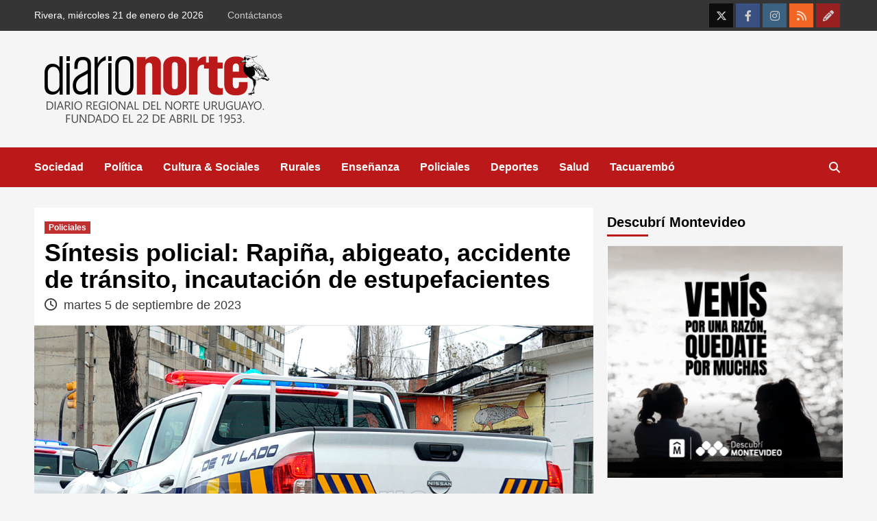

--- FILE ---
content_type: text/html; charset=UTF-8
request_url: https://diarionorte.com.uy/policiales/sintesis-policial-rapina-abigeato-accidente-de-transito-incautacion-de-estupefacientes-68939.html
body_size: 28550
content:
<!doctype html><html lang="es" itemscope itemtype="https://schema.org/BlogPosting"><head><script data-no-optimize="1">var litespeed_docref=sessionStorage.getItem("litespeed_docref");litespeed_docref&&(Object.defineProperty(document,"referrer",{get:function(){return litespeed_docref}}),sessionStorage.removeItem("litespeed_docref"));</script> <meta charset="UTF-8"><meta name="viewport" content="width=device-width, initial-scale=1"><link rel="profile" href="https://gmpg.org/xfn/11"><title>Síntesis policial: Rapiña, abigeato, accidente de tránsito, incautación de estupefacientes &#8211; Diario NORTE</title><meta name='robots' content='max-image-preview:large' /><link rel='dns-prefetch' href='//www.googletagmanager.com' /><link rel='dns-prefetch' href='//fonts.googleapis.com' /><link rel='dns-prefetch' href='//use.fontawesome.com' /><link rel='dns-prefetch' href='//pagead2.googlesyndication.com' /><link rel='dns-prefetch' href='//fundingchoicesmessages.google.com' /><link rel="alternate" title="oEmbed (JSON)" type="application/json+oembed" href="https://diarionorte.com.uy/wp-json/oembed/1.0/embed?url=https%3A%2F%2Fdiarionorte.com.uy%2Fpoliciales%2Fsintesis-policial-rapina-abigeato-accidente-de-transito-incautacion-de-estupefacientes-68939.html" /><link rel="alternate" title="oEmbed (XML)" type="text/xml+oembed" href="https://diarionorte.com.uy/wp-json/oembed/1.0/embed?url=https%3A%2F%2Fdiarionorte.com.uy%2Fpoliciales%2Fsintesis-policial-rapina-abigeato-accidente-de-transito-incautacion-de-estupefacientes-68939.html&#038;format=xml" /><style id='wp-img-auto-sizes-contain-inline-css' type='text/css'>img:is([sizes=auto i],[sizes^="auto," i]){contain-intrinsic-size:3000px 1500px}
/*# sourceURL=wp-img-auto-sizes-contain-inline-css */</style><link data-optimized="2" rel="stylesheet" href="https://diarionorte.com.uy/wp-content/litespeed/css/63c8760a72dcbf9caeabb376b8bfee00.css?ver=6265b" /><style id='global-styles-inline-css' type='text/css'>:root{--wp--preset--aspect-ratio--square: 1;--wp--preset--aspect-ratio--4-3: 4/3;--wp--preset--aspect-ratio--3-4: 3/4;--wp--preset--aspect-ratio--3-2: 3/2;--wp--preset--aspect-ratio--2-3: 2/3;--wp--preset--aspect-ratio--16-9: 16/9;--wp--preset--aspect-ratio--9-16: 9/16;--wp--preset--color--black: #000000;--wp--preset--color--cyan-bluish-gray: #abb8c3;--wp--preset--color--white: #ffffff;--wp--preset--color--pale-pink: #f78da7;--wp--preset--color--vivid-red: #cf2e2e;--wp--preset--color--luminous-vivid-orange: #ff6900;--wp--preset--color--luminous-vivid-amber: #fcb900;--wp--preset--color--light-green-cyan: #7bdcb5;--wp--preset--color--vivid-green-cyan: #00d084;--wp--preset--color--pale-cyan-blue: #8ed1fc;--wp--preset--color--vivid-cyan-blue: #0693e3;--wp--preset--color--vivid-purple: #9b51e0;--wp--preset--gradient--vivid-cyan-blue-to-vivid-purple: linear-gradient(135deg,rgb(6,147,227) 0%,rgb(155,81,224) 100%);--wp--preset--gradient--light-green-cyan-to-vivid-green-cyan: linear-gradient(135deg,rgb(122,220,180) 0%,rgb(0,208,130) 100%);--wp--preset--gradient--luminous-vivid-amber-to-luminous-vivid-orange: linear-gradient(135deg,rgb(252,185,0) 0%,rgb(255,105,0) 100%);--wp--preset--gradient--luminous-vivid-orange-to-vivid-red: linear-gradient(135deg,rgb(255,105,0) 0%,rgb(207,46,46) 100%);--wp--preset--gradient--very-light-gray-to-cyan-bluish-gray: linear-gradient(135deg,rgb(238,238,238) 0%,rgb(169,184,195) 100%);--wp--preset--gradient--cool-to-warm-spectrum: linear-gradient(135deg,rgb(74,234,220) 0%,rgb(151,120,209) 20%,rgb(207,42,186) 40%,rgb(238,44,130) 60%,rgb(251,105,98) 80%,rgb(254,248,76) 100%);--wp--preset--gradient--blush-light-purple: linear-gradient(135deg,rgb(255,206,236) 0%,rgb(152,150,240) 100%);--wp--preset--gradient--blush-bordeaux: linear-gradient(135deg,rgb(254,205,165) 0%,rgb(254,45,45) 50%,rgb(107,0,62) 100%);--wp--preset--gradient--luminous-dusk: linear-gradient(135deg,rgb(255,203,112) 0%,rgb(199,81,192) 50%,rgb(65,88,208) 100%);--wp--preset--gradient--pale-ocean: linear-gradient(135deg,rgb(255,245,203) 0%,rgb(182,227,212) 50%,rgb(51,167,181) 100%);--wp--preset--gradient--electric-grass: linear-gradient(135deg,rgb(202,248,128) 0%,rgb(113,206,126) 100%);--wp--preset--gradient--midnight: linear-gradient(135deg,rgb(2,3,129) 0%,rgb(40,116,252) 100%);--wp--preset--font-size--small: 13px;--wp--preset--font-size--medium: 20px;--wp--preset--font-size--large: 36px;--wp--preset--font-size--x-large: 42px;--wp--preset--spacing--20: 0.44rem;--wp--preset--spacing--30: 0.67rem;--wp--preset--spacing--40: 1rem;--wp--preset--spacing--50: 1.5rem;--wp--preset--spacing--60: 2.25rem;--wp--preset--spacing--70: 3.38rem;--wp--preset--spacing--80: 5.06rem;--wp--preset--shadow--natural: 6px 6px 9px rgba(0, 0, 0, 0.2);--wp--preset--shadow--deep: 12px 12px 50px rgba(0, 0, 0, 0.4);--wp--preset--shadow--sharp: 6px 6px 0px rgba(0, 0, 0, 0.2);--wp--preset--shadow--outlined: 6px 6px 0px -3px rgb(255, 255, 255), 6px 6px rgb(0, 0, 0);--wp--preset--shadow--crisp: 6px 6px 0px rgb(0, 0, 0);}:where(.is-layout-flex){gap: 0.5em;}:where(.is-layout-grid){gap: 0.5em;}body .is-layout-flex{display: flex;}.is-layout-flex{flex-wrap: wrap;align-items: center;}.is-layout-flex > :is(*, div){margin: 0;}body .is-layout-grid{display: grid;}.is-layout-grid > :is(*, div){margin: 0;}:where(.wp-block-columns.is-layout-flex){gap: 2em;}:where(.wp-block-columns.is-layout-grid){gap: 2em;}:where(.wp-block-post-template.is-layout-flex){gap: 1.25em;}:where(.wp-block-post-template.is-layout-grid){gap: 1.25em;}.has-black-color{color: var(--wp--preset--color--black) !important;}.has-cyan-bluish-gray-color{color: var(--wp--preset--color--cyan-bluish-gray) !important;}.has-white-color{color: var(--wp--preset--color--white) !important;}.has-pale-pink-color{color: var(--wp--preset--color--pale-pink) !important;}.has-vivid-red-color{color: var(--wp--preset--color--vivid-red) !important;}.has-luminous-vivid-orange-color{color: var(--wp--preset--color--luminous-vivid-orange) !important;}.has-luminous-vivid-amber-color{color: var(--wp--preset--color--luminous-vivid-amber) !important;}.has-light-green-cyan-color{color: var(--wp--preset--color--light-green-cyan) !important;}.has-vivid-green-cyan-color{color: var(--wp--preset--color--vivid-green-cyan) !important;}.has-pale-cyan-blue-color{color: var(--wp--preset--color--pale-cyan-blue) !important;}.has-vivid-cyan-blue-color{color: var(--wp--preset--color--vivid-cyan-blue) !important;}.has-vivid-purple-color{color: var(--wp--preset--color--vivid-purple) !important;}.has-black-background-color{background-color: var(--wp--preset--color--black) !important;}.has-cyan-bluish-gray-background-color{background-color: var(--wp--preset--color--cyan-bluish-gray) !important;}.has-white-background-color{background-color: var(--wp--preset--color--white) !important;}.has-pale-pink-background-color{background-color: var(--wp--preset--color--pale-pink) !important;}.has-vivid-red-background-color{background-color: var(--wp--preset--color--vivid-red) !important;}.has-luminous-vivid-orange-background-color{background-color: var(--wp--preset--color--luminous-vivid-orange) !important;}.has-luminous-vivid-amber-background-color{background-color: var(--wp--preset--color--luminous-vivid-amber) !important;}.has-light-green-cyan-background-color{background-color: var(--wp--preset--color--light-green-cyan) !important;}.has-vivid-green-cyan-background-color{background-color: var(--wp--preset--color--vivid-green-cyan) !important;}.has-pale-cyan-blue-background-color{background-color: var(--wp--preset--color--pale-cyan-blue) !important;}.has-vivid-cyan-blue-background-color{background-color: var(--wp--preset--color--vivid-cyan-blue) !important;}.has-vivid-purple-background-color{background-color: var(--wp--preset--color--vivid-purple) !important;}.has-black-border-color{border-color: var(--wp--preset--color--black) !important;}.has-cyan-bluish-gray-border-color{border-color: var(--wp--preset--color--cyan-bluish-gray) !important;}.has-white-border-color{border-color: var(--wp--preset--color--white) !important;}.has-pale-pink-border-color{border-color: var(--wp--preset--color--pale-pink) !important;}.has-vivid-red-border-color{border-color: var(--wp--preset--color--vivid-red) !important;}.has-luminous-vivid-orange-border-color{border-color: var(--wp--preset--color--luminous-vivid-orange) !important;}.has-luminous-vivid-amber-border-color{border-color: var(--wp--preset--color--luminous-vivid-amber) !important;}.has-light-green-cyan-border-color{border-color: var(--wp--preset--color--light-green-cyan) !important;}.has-vivid-green-cyan-border-color{border-color: var(--wp--preset--color--vivid-green-cyan) !important;}.has-pale-cyan-blue-border-color{border-color: var(--wp--preset--color--pale-cyan-blue) !important;}.has-vivid-cyan-blue-border-color{border-color: var(--wp--preset--color--vivid-cyan-blue) !important;}.has-vivid-purple-border-color{border-color: var(--wp--preset--color--vivid-purple) !important;}.has-vivid-cyan-blue-to-vivid-purple-gradient-background{background: var(--wp--preset--gradient--vivid-cyan-blue-to-vivid-purple) !important;}.has-light-green-cyan-to-vivid-green-cyan-gradient-background{background: var(--wp--preset--gradient--light-green-cyan-to-vivid-green-cyan) !important;}.has-luminous-vivid-amber-to-luminous-vivid-orange-gradient-background{background: var(--wp--preset--gradient--luminous-vivid-amber-to-luminous-vivid-orange) !important;}.has-luminous-vivid-orange-to-vivid-red-gradient-background{background: var(--wp--preset--gradient--luminous-vivid-orange-to-vivid-red) !important;}.has-very-light-gray-to-cyan-bluish-gray-gradient-background{background: var(--wp--preset--gradient--very-light-gray-to-cyan-bluish-gray) !important;}.has-cool-to-warm-spectrum-gradient-background{background: var(--wp--preset--gradient--cool-to-warm-spectrum) !important;}.has-blush-light-purple-gradient-background{background: var(--wp--preset--gradient--blush-light-purple) !important;}.has-blush-bordeaux-gradient-background{background: var(--wp--preset--gradient--blush-bordeaux) !important;}.has-luminous-dusk-gradient-background{background: var(--wp--preset--gradient--luminous-dusk) !important;}.has-pale-ocean-gradient-background{background: var(--wp--preset--gradient--pale-ocean) !important;}.has-electric-grass-gradient-background{background: var(--wp--preset--gradient--electric-grass) !important;}.has-midnight-gradient-background{background: var(--wp--preset--gradient--midnight) !important;}.has-small-font-size{font-size: var(--wp--preset--font-size--small) !important;}.has-medium-font-size{font-size: var(--wp--preset--font-size--medium) !important;}.has-large-font-size{font-size: var(--wp--preset--font-size--large) !important;}.has-x-large-font-size{font-size: var(--wp--preset--font-size--x-large) !important;}
/*# sourceURL=global-styles-inline-css */</style><style id='classic-theme-styles-inline-css' type='text/css'>/*! This file is auto-generated */
.wp-block-button__link{color:#fff;background-color:#32373c;border-radius:9999px;box-shadow:none;text-decoration:none;padding:calc(.667em + 2px) calc(1.333em + 2px);font-size:1.125em}.wp-block-file__button{background:#32373c;color:#fff;text-decoration:none}
/*# sourceURL=/wp-includes/css/classic-themes.min.css */</style><style id='font-awesome-svg-styles-default-inline-css' type='text/css'>.svg-inline--fa {
  display: inline-block;
  height: 1em;
  overflow: visible;
  vertical-align: -.125em;
}
/*# sourceURL=font-awesome-svg-styles-default-inline-css */</style><style id='font-awesome-svg-styles-inline-css' type='text/css'>.wp-block-font-awesome-icon svg::before,
   .wp-rich-text-font-awesome-icon svg::before {content: unset;}
/*# sourceURL=font-awesome-svg-styles-inline-css */</style><link rel='stylesheet' id='font-awesome-official-css' href='https://use.fontawesome.com/releases/v6.4.2/css/all.css' type='text/css' media='all' integrity="sha384-blOohCVdhjmtROpu8+CfTnUWham9nkX7P7OZQMst+RUnhtoY/9qemFAkIKOYxDI3" crossorigin="anonymous" /><link rel='stylesheet' id='font-awesome-official-v4shim-css' href='https://use.fontawesome.com/releases/v6.4.2/css/v4-shims.css' type='text/css' media='all' integrity="sha384-IqMDcR2qh8kGcGdRrxwop5R2GiUY5h8aDR/LhYxPYiXh3sAAGGDkFvFqWgFvTsTd" crossorigin="anonymous" /> <script type="litespeed/javascript" data-src="https://diarionorte.com.uy/wp-includes/js/jquery/jquery.min.js" id="jquery-core-js"></script> <script id="responsive-lightbox-sanitizer-js-before" type="litespeed/javascript">window.RLG=window.RLG||{};window.RLG.sanitizeAllowedHosts=["youtube.com","www.youtube.com","youtu.be","vimeo.com","player.vimeo.com"]</script> <script id="responsive-lightbox-js-before" type="litespeed/javascript">var rlArgs={"script":"swipebox","selector":"lightbox","customEvents":"","activeGalleries":!0,"animation":!0,"hideCloseButtonOnMobile":!1,"removeBarsOnMobile":!1,"hideBars":!0,"hideBarsDelay":5000,"videoMaxWidth":1080,"useSVG":!0,"loopAtEnd":!1,"woocommerce_gallery":!1,"ajaxurl":"https:\/\/diarionorte.com.uy\/wp-admin\/admin-ajax.php","nonce":"041a57a00c","preview":!1,"postId":68939,"scriptExtension":!1}</script> 
 <script type="litespeed/javascript" data-src="https://www.googletagmanager.com/gtag/js?id=GT-P8RTRK5" id="google_gtagjs-js"></script> <script id="google_gtagjs-js-after" type="litespeed/javascript">window.dataLayer=window.dataLayer||[];function gtag(){dataLayer.push(arguments)}
gtag("set","linker",{"domains":["diarionorte.com.uy"]});gtag("js",new Date());gtag("set","developer_id.dZTNiMT",!0);gtag("config","GT-P8RTRK5")</script> <link rel="image_src" href="https://diarionorte.com.uy/wp-content/uploads/2023/08/sintesis_policial_camioneta_policia_nacional.jpg"><meta name="msapplication-TileImage" content="https://diarionorte.com.uy/wp-content/uploads/2023/08/sintesis_policial_camioneta_policia_nacional.jpg"><meta property="og:image" content="https://diarionorte.com.uy/wp-content/uploads/2023/08/sintesis_policial_camioneta_policia_nacional.jpg"><meta property="og:image:secure_url" content="https://diarionorte.com.uy/wp-content/uploads/2023/08/sintesis_policial_camioneta_policia_nacional.jpg"><meta property="og:image:width" content="1110"><meta property="og:image:height" content="712"><meta property="og:image:alt" content="sintesis_policial_camioneta_policia_nacional"><meta property="og:image:type" content="image/jpeg"><meta property="og:description" content="INCAUTACIÓN DE ESTUPEFACIENTES. En el pasado sábado, efectivos de la Brigada Antidrogas Departamental, con sus pares de la Dirección General de Represión al Tráfico ilícito de Drogas, Delegación Rivera, bajo la égida de la Fiscalía de Turno, luego de un trabajo de información e inteligencia, intervienen a un masculino, de 32 años de edad, en..."><meta property="og:type" content="article"><meta property="og:locale" content="es"><meta property="og:site_name" content="Diario NORTE"><meta property="og:title" content="Síntesis policial: Rapiña, abigeato, accidente de tránsito, incautación de estupefacientes"><meta property="og:url" content="https://diarionorte.com.uy/policiales/sintesis-policial-rapina-abigeato-accidente-de-transito-incautacion-de-estupefacientes-68939.html"><meta property="og:updated_time" content="2023-09-05T11:00:37-03:00"><meta property="article:tag" content="Policiales"><meta property="article:published_time" content="2023-09-05T05:05:55+00:00"><meta property="article:modified_time" content="2023-09-05T14:00:37+00:00"><meta property="article:section" content="Policiales"><meta property="article:author:username" content="Diario NORTE"><meta property="twitter:partner" content="ogwp"><meta property="twitter:card" content="summary_large_image"><meta property="twitter:image" content="https://diarionorte.com.uy/wp-content/uploads/2023/08/sintesis_policial_camioneta_policia_nacional.jpg"><meta property="twitter:image:alt" content="sintesis_policial_camioneta_policia_nacional"><meta property="twitter:title" content="Síntesis policial: Rapiña, abigeato, accidente de tránsito, incautación de estupefacientes"><meta property="twitter:description" content="INCAUTACIÓN DE ESTUPEFACIENTES. En el pasado sábado, efectivos de la Brigada Antidrogas Departamental, con sus pares de la Dirección General de Represión al Tráfico ilícito de Drogas, Delegación..."><meta property="twitter:url" content="https://diarionorte.com.uy/policiales/sintesis-policial-rapina-abigeato-accidente-de-transito-incautacion-de-estupefacientes-68939.html"><meta property="twitter:label1" content="Reading time"><meta property="twitter:data1" content="4 minutes"><meta itemprop="image" content="https://diarionorte.com.uy/wp-content/uploads/2023/08/sintesis_policial_camioneta_policia_nacional.jpg"><meta itemprop="name" content="Síntesis policial: Rapiña, abigeato, accidente de tránsito, incautación de estupefacientes"><meta itemprop="description" content="INCAUTACIÓN DE ESTUPEFACIENTES. En el pasado sábado, efectivos de la Brigada Antidrogas Departamental, con sus pares de la Dirección General de Represión al Tráfico ilícito de Drogas, Delegación Rivera, bajo la égida de la Fiscalía de Turno, luego de un trabajo de información e inteligencia, intervienen a un masculino, de 32 años de edad, en..."><meta itemprop="datePublished" content="2023-09-05"><meta itemprop="dateModified" content="2023-09-05T14:00:37+00:00"><meta property="profile:username" content="Diario NORTE"><link rel="https://api.w.org/" href="https://diarionorte.com.uy/wp-json/" /><link rel="alternate" title="JSON" type="application/json" href="https://diarionorte.com.uy/wp-json/wp/v2/posts/68939" /><link rel="EditURI" type="application/rsd+xml" title="RSD" href="https://diarionorte.com.uy/xmlrpc.php?rsd" /><meta name="generator" content="WordPress 6.9" /><link rel="canonical" href="https://diarionorte.com.uy/policiales/sintesis-policial-rapina-abigeato-accidente-de-transito-incautacion-de-estupefacientes-68939.html" /><link rel='shortlink' href='https://diarionorte.com.uy/?p=68939' /><meta name="generator" content="Site Kit by Google 1.170.0" /><meta name="google-adsense-platform-account" content="ca-host-pub-2644536267352236"><meta name="google-adsense-platform-domain" content="sitekit.withgoogle.com">
<style type="text/css">.recentcomments a{display:inline !important;padding:0 !important;margin:0 !important;}</style><style type="text/css">.site-title,
            .site-description {
                position: absolute;
                clip: rect(1px, 1px, 1px, 1px);
                display: none;
            }

                    @media (min-width: 768px){
            .elementor-default .elementor-section.elementor-section-full_width > .elementor-container,
            .elementor-page .elementor-section.elementor-section-full_width > .elementor-container,
            .elementor-default .elementor-section.elementor-section-boxed > .elementor-container,
            .elementor-page .elementor-section.elementor-section-boxed > .elementor-container {
                max-width: 730px;
            }
        }
        @media (min-width: 992px){
            .elementor-default .elementor-section.elementor-section-full_width > .elementor-container,
            .elementor-page .elementor-section.elementor-section-full_width > .elementor-container,
            .elementor-default .elementor-section.elementor-section-boxed > .elementor-container,
            .elementor-page .elementor-section.elementor-section-boxed > .elementor-container {
                max-width: 950px;
            }
        }
        @media only screen and (min-width: 1401px){
            .elementor-default .elementor-section.elementor-section-full_width > .elementor-container,
            .elementor-page .elementor-section.elementor-section-full_width > .elementor-container,
            .elementor-default .elementor-section.elementor-section-boxed > .elementor-container,
            .elementor-page .elementor-section.elementor-section-boxed > .elementor-container {
                max-width: 1180px;
            }
        }
        @media only screen and (min-width: 1200px) and (max-width: 1400px){
            .elementor-default .elementor-section.elementor-section-full_width > .elementor-container,
            .elementor-page .elementor-section.elementor-section-full_width > .elementor-container,
            .elementor-default .elementor-section.elementor-section-boxed > .elementor-container,
            .elementor-page .elementor-section.elementor-section-boxed > .elementor-container {
                max-width: 1160px;
            }
        }
        @media (min-width: 1680px){
            .elementor-default .elementor-section.elementor-section-full_width > .elementor-container,
            .elementor-page .elementor-section.elementor-section-full_width > .elementor-container,
            .elementor-default .elementor-section.elementor-section-boxed > .elementor-container,
            .elementor-page .elementor-section.elementor-section-boxed > .elementor-container {
                max-width: 1580px;
            }
        }
        
        .align-content-left .elementor-section-stretched,
        .align-content-right .elementor-section-stretched {
            max-width: 100%;
            left: 0 !important;
        }</style> <script type="litespeed/javascript" data-src="https://pagead2.googlesyndication.com/pagead/js/adsbygoogle.js?client=ca-pub-6674234538028670&amp;host=ca-host-pub-2644536267352236" crossorigin="anonymous"></script>  <script type="litespeed/javascript" data-src="https://fundingchoicesmessages.google.com/i/pub-6674234538028670?ers=1" nonce="TFSfL1nWXQ2IDxnWIVNlUQ"></script><script nonce="TFSfL1nWXQ2IDxnWIVNlUQ" type="litespeed/javascript">(function(){function signalGooglefcPresent(){if(!window.frames.googlefcPresent){if(document.body){const iframe=document.createElement('iframe');iframe.style='width: 0; height: 0; border: none; z-index: -1000; left: -1000px; top: -1000px;';iframe.style.display='none';iframe.name='googlefcPresent';document.body.appendChild(iframe)}else{setTimeout(signalGooglefcPresent,0)}}}signalGooglefcPresent()})()</script>  <script type="litespeed/javascript">(function(){'use strict';function aa(a){var b=0;return function(){return b<a.length?{done:!1,value:a[b++]}:{done:!0}}}var ba="function"==typeof Object.defineProperties?Object.defineProperty:function(a,b,c){if(a==Array.prototype||a==Object.prototype)return a;a[b]=c.value;return a};function ea(a){a=["object"==typeof globalThis&&globalThis,a,"object"==typeof window&&window,"object"==typeof self&&self,"object"==typeof global&&global];for(var b=0;b<a.length;++b){var c=a[b];if(c&&c.Math==Math)return c}throw Error("Cannot find global object");}var fa=ea(this);function ha(a,b){if(b)a:{var c=fa;a=a.split(".");for(var d=0;d<a.length-1;d++){var e=a[d];if(!(e in c))break a;c=c[e]}a=a[a.length-1];d=c[a];b=b(d);b!=d&&null!=b&&ba(c,a,{configurable:!0,writable:!0,value:b})}}
var ia="function"==typeof Object.create?Object.create:function(a){function b(){}b.prototype=a;return new b},l;if("function"==typeof Object.setPrototypeOf)l=Object.setPrototypeOf;else{var m;a:{var ja={a:!0},ka={};try{ka.__proto__=ja;m=ka.a;break a}catch(a){}m=!1}l=m?function(a,b){a.__proto__=b;if(a.__proto__!==b)throw new TypeError(a+" is not extensible");return a}:null}var la=l;function n(a,b){a.prototype=ia(b.prototype);a.prototype.constructor=a;if(la)la(a,b);else for(var c in b)if("prototype"!=c)if(Object.defineProperties){var d=Object.getOwnPropertyDescriptor(b,c);d&&Object.defineProperty(a,c,d)}else a[c]=b[c];a.A=b.prototype}function ma(){for(var a=Number(this),b=[],c=a;c<arguments.length;c++)b[c-a]=arguments[c];return b}
var na="function"==typeof Object.assign?Object.assign:function(a,b){for(var c=1;c<arguments.length;c++){var d=arguments[c];if(d)for(var e in d)Object.prototype.hasOwnProperty.call(d,e)&&(a[e]=d[e])}return a};ha("Object.assign",function(a){return a||na});var p=this||self;function q(a){return a};var t,u;a:{for(var oa=["CLOSURE_FLAGS"],v=p,x=0;x<oa.length;x++)if(v=v[oa[x]],null==v){u=null;break a}u=v}var pa=u&&u[610401301];t=null!=pa?pa:!1;var z,qa=p.navigator;z=qa?qa.userAgentData||null:null;function A(a){return t?z?z.brands.some(function(b){return(b=b.brand)&&-1!=b.indexOf(a)}):!1:!1}function B(a){var b;a:{if(b=p.navigator)if(b=b.userAgent)break a;b=""}return-1!=b.indexOf(a)};function C(){return t?!!z&&0<z.brands.length:!1}function D(){return C()?A("Chromium"):(B("Chrome")||B("CriOS"))&&!(C()?0:B("Edge"))||B("Silk")};var ra=C()?!1:B("Trident")||B("MSIE");!B("Android")||D();D();B("Safari")&&(D()||(C()?0:B("Coast"))||(C()?0:B("Opera"))||(C()?0:B("Edge"))||(C()?A("Microsoft Edge"):B("Edg/"))||C()&&A("Opera"));var sa={},E=null;var ta="undefined"!==typeof Uint8Array,ua=!ra&&"function"===typeof btoa;var F="function"===typeof Symbol&&"symbol"===typeof Symbol()?Symbol():void 0,G=F?function(a,b){a[F]|=b}:function(a,b){void 0!==a.g?a.g|=b:Object.defineProperties(a,{g:{value:b,configurable:!0,writable:!0,enumerable:!1}})};function va(a){var b=H(a);1!==(b&1)&&(Object.isFrozen(a)&&(a=Array.prototype.slice.call(a)),I(a,b|1))}
var H=F?function(a){return a[F]|0}:function(a){return a.g|0},J=F?function(a){return a[F]}:function(a){return a.g},I=F?function(a,b){a[F]=b}:function(a,b){void 0!==a.g?a.g=b:Object.defineProperties(a,{g:{value:b,configurable:!0,writable:!0,enumerable:!1}})};function wa(){var a=[];G(a,1);return a}function xa(a,b){I(b,(a|0)&-99)}function K(a,b){I(b,(a|34)&-73)}function L(a){a=a>>11&1023;return 0===a?536870912:a};var M={};function N(a){return null!==a&&"object"===typeof a&&!Array.isArray(a)&&a.constructor===Object}var O,ya=[];I(ya,39);O=Object.freeze(ya);var P;function Q(a,b){P=b;a=new a(b);P=void 0;return a}
function R(a,b,c){null==a&&(a=P);P=void 0;if(null==a){var d=96;c?(a=[c],d|=512):a=[];b&&(d=d&-2095105|(b&1023)<<11)}else{if(!Array.isArray(a))throw Error();d=H(a);if(d&64)return a;d|=64;if(c&&(d|=512,c!==a[0]))throw Error();a:{c=a;var e=c.length;if(e){var f=e-1,g=c[f];if(N(g)){d|=256;b=(d>>9&1)-1;e=f-b;1024<=e&&(za(c,b,g),e=1023);d=d&-2095105|(e&1023)<<11;break a}}b&&(g=(d>>9&1)-1,b=Math.max(b,e-g),1024<b&&(za(c,g,{}),d|=256,b=1023),d=d&-2095105|(b&1023)<<11)}}I(a,d);return a}
function za(a,b,c){for(var d=1023+b,e=a.length,f=d;f<e;f++){var g=a[f];null!=g&&g!==c&&(c[f-b]=g)}a.length=d+1;a[d]=c};function Aa(a){switch(typeof a){case "number":return isFinite(a)?a:String(a);case "boolean":return a?1:0;case "object":if(a&&!Array.isArray(a)&&ta&&null!=a&&a instanceof Uint8Array){if(ua){for(var b="",c=0,d=a.length-10240;c<d;)b+=String.fromCharCode.apply(null,a.subarray(c,c+=10240));b+=String.fromCharCode.apply(null,c?a.subarray(c):a);a=btoa(b)}else{void 0===b&&(b=0);if(!E){E={};c="ABCDEFGHIJKLMNOPQRSTUVWXYZabcdefghijklmnopqrstuvwxyz0123456789".split("");d=["+/=","+/","-_=","-_.","-_"];for(var e=0;5>e;e++){var f=c.concat(d[e].split(""));sa[e]=f;for(var g=0;g<f.length;g++){var h=f[g];void 0===E[h]&&(E[h]=g)}}}b=sa[b];c=Array(Math.floor(a.length/3));d=b[64]||"";for(e=f=0;f<a.length-2;f+=3){var k=a[f],w=a[f+1];h=a[f+2];g=b[k>>2];k=b[(k&3)<<4|w>>4];w=b[(w&15)<<2|h>>6];h=b[h&63];c[e++]=g+k+w+h}g=0;h=d;switch(a.length-f){case 2:g=a[f+1],h=b[(g&15)<<2]||d;case 1:a=a[f],c[e]=b[a>>2]+b[(a&3)<<4|g>>4]+h+d}a=c.join("")}return a}}return a};function Ba(a,b,c){a=Array.prototype.slice.call(a);var d=a.length,e=b&256?a[d-1]:void 0;d+=e?-1:0;for(b=b&512?1:0;b<d;b++)a[b]=c(a[b]);if(e){b=a[b]={};for(var f in e)Object.prototype.hasOwnProperty.call(e,f)&&(b[f]=c(e[f]))}return a}function Da(a,b,c,d,e,f){if(null!=a){if(Array.isArray(a))a=e&&0==a.length&&H(a)&1?void 0:f&&H(a)&2?a:Ea(a,b,c,void 0!==d,e,f);else if(N(a)){var g={},h;for(h in a)Object.prototype.hasOwnProperty.call(a,h)&&(g[h]=Da(a[h],b,c,d,e,f));a=g}else a=b(a,d);return a}}
function Ea(a,b,c,d,e,f){var g=d||c?H(a):0;d=d?!!(g&32):void 0;a=Array.prototype.slice.call(a);for(var h=0;h<a.length;h++)a[h]=Da(a[h],b,c,d,e,f);c&&c(g,a);return a}function Fa(a){return a.s===M?a.toJSON():Aa(a)};function Ga(a,b,c){c=void 0===c?K:c;if(null!=a){if(ta&&a instanceof Uint8Array)return b?a:new Uint8Array(a);if(Array.isArray(a)){var d=H(a);if(d&2)return a;if(b&&!(d&64)&&(d&32||0===d))return I(a,d|34),a;a=Ea(a,Ga,d&4?K:c,!0,!1,!0);b=H(a);b&4&&b&2&&Object.freeze(a);return a}a.s===M&&(b=a.h,c=J(b),a=c&2?a:Q(a.constructor,Ha(b,c,!0)));return a}}function Ha(a,b,c){var d=c||b&2?K:xa,e=!!(b&32);a=Ba(a,b,function(f){return Ga(f,e,d)});G(a,32|(c?2:0));return a};function Ia(a,b){a=a.h;return Ja(a,J(a),b)}function Ja(a,b,c,d){if(-1===c)return null;if(c>=L(b)){if(b&256)return a[a.length-1][c]}else{var e=a.length;if(d&&b&256&&(d=a[e-1][c],null!=d))return d;b=c+((b>>9&1)-1);if(b<e)return a[b]}}function Ka(a,b,c,d,e){var f=L(b);if(c>=f||e){e=b;if(b&256)f=a[a.length-1];else{if(null==d)return;f=a[f+((b>>9&1)-1)]={};e|=256}f[c]=d;e&=-1025;e!==b&&I(a,e)}else a[c+((b>>9&1)-1)]=d,b&256&&(d=a[a.length-1],c in d&&delete d[c]),b&1024&&I(a,b&-1025)}
function La(a,b){var c=Ma;var d=void 0===d?!1:d;var e=a.h;var f=J(e),g=Ja(e,f,b,d);var h=!1;if(null==g||"object"!==typeof g||(h=Array.isArray(g))||g.s!==M)if(h){var k=h=H(g);0===k&&(k|=f&32);k|=f&2;k!==h&&I(g,k);c=new c(g)}else c=void 0;else c=g;c!==g&&null!=c&&Ka(e,f,b,c,d);e=c;if(null==e)return e;a=a.h;f=J(a);f&2||(g=e,c=g.h,h=J(c),g=h&2?Q(g.constructor,Ha(c,h,!1)):g,g!==e&&(e=g,Ka(a,f,b,e,d)));return e}function Na(a,b){a=Ia(a,b);return null==a||"string"===typeof a?a:void 0}
function Oa(a,b){a=Ia(a,b);return null!=a?a:0}function S(a,b){a=Na(a,b);return null!=a?a:""};function T(a,b,c){this.h=R(a,b,c)}T.prototype.toJSON=function(){var a=Ea(this.h,Fa,void 0,void 0,!1,!1);return Pa(this,a,!0)};T.prototype.s=M;T.prototype.toString=function(){return Pa(this,this.h,!1).toString()};function Pa(a,b,c){var d=a.constructor.v,e=L(J(c?a.h:b)),f=!1;if(d){if(!c){b=Array.prototype.slice.call(b);var g;if(b.length&&N(g=b[b.length-1]))for(f=0;f<d.length;f++)if(d[f]>=e){Object.assign(b[b.length-1]={},g);break}f=!0}e=b;c=!c;g=J(a.h);a=L(g);g=(g>>9&1)-1;for(var h,k,w=0;w<d.length;w++)if(k=d[w],k<a){k+=g;var r=e[k];null==r?e[k]=c?O:wa():c&&r!==O&&va(r)}else h||(r=void 0,e.length&&N(r=e[e.length-1])?h=r:e.push(h={})),r=h[k],null==h[k]?h[k]=c?O:wa():c&&r!==O&&va(r)}d=b.length;if(!d)return b;var Ca;if(N(h=b[d-1])){a:{var y=h;e={};c=!1;for(var ca in y)Object.prototype.hasOwnProperty.call(y,ca)&&(a=y[ca],Array.isArray(a)&&a!=a&&(c=!0),null!=a?e[ca]=a:c=!0);if(c){for(var rb in e){y=e;break a}y=null}}y!=h&&(Ca=!0);d--}for(;0<d;d--){h=b[d-1];if(null!=h)break;var cb=!0}if(!Ca&&!cb)return b;var da;f?da=b:da=Array.prototype.slice.call(b,0,d);b=da;f&&(b.length=d);y&&b.push(y);return b};function Qa(a){return function(b){if(null==b||""==b)b=new a;else{b=JSON.parse(b);if(!Array.isArray(b))throw Error(void 0);G(b,32);b=Q(a,b)}return b}};function Ra(a){this.h=R(a)}n(Ra,T);var Sa=Qa(Ra);var U;function V(a){this.g=a}V.prototype.toString=function(){return this.g+""};var Ta={};function Ua(){return Math.floor(2147483648*Math.random()).toString(36)+Math.abs(Math.floor(2147483648*Math.random())^Date.now()).toString(36)};function Va(a,b){b=String(b);"application/xhtml+xml"===a.contentType&&(b=b.toLowerCase());return a.createElement(b)}function Wa(a){this.g=a||p.document||document}Wa.prototype.appendChild=function(a,b){a.appendChild(b)};function Xa(a,b){a.src=b instanceof V&&b.constructor===V?b.g:"type_error:TrustedResourceUrl";var c,d;(c=(b=null==(d=(c=(a.ownerDocument&&a.ownerDocument.defaultView||window).document).querySelector)?void 0:d.call(c,"script[nonce]"))?b.nonce||b.getAttribute("nonce")||"":"")&&a.setAttribute("nonce",c)};function Ya(a){a=void 0===a?document:a;return a.createElement("script")};function Za(a,b,c,d,e,f){try{var g=a.g,h=Ya(g);h.async=!0;Xa(h,b);g.head.appendChild(h);h.addEventListener("load",function(){e();d&&g.head.removeChild(h)});h.addEventListener("error",function(){0<c?Za(a,b,c-1,d,e,f):(d&&g.head.removeChild(h),f())})}catch(k){f()}};var $a=p.atob("aHR0cHM6Ly93d3cuZ3N0YXRpYy5jb20vaW1hZ2VzL2ljb25zL21hdGVyaWFsL3N5c3RlbS8xeC93YXJuaW5nX2FtYmVyXzI0ZHAucG5n"),ab=p.atob("WW91IGFyZSBzZWVpbmcgdGhpcyBtZXNzYWdlIGJlY2F1c2UgYWQgb3Igc2NyaXB0IGJsb2NraW5nIHNvZnR3YXJlIGlzIGludGVyZmVyaW5nIHdpdGggdGhpcyBwYWdlLg=="),bb=p.atob("RGlzYWJsZSBhbnkgYWQgb3Igc2NyaXB0IGJsb2NraW5nIHNvZnR3YXJlLCB0aGVuIHJlbG9hZCB0aGlzIHBhZ2Uu");function db(a,b,c){this.i=a;this.l=new Wa(this.i);this.g=null;this.j=[];this.m=!1;this.u=b;this.o=c}
function eb(a){if(a.i.body&&!a.m){var b=function(){fb(a);p.setTimeout(function(){return gb(a,3)},50)};Za(a.l,a.u,2,!0,function(){p[a.o]||b()},b);a.m=!0}}
function fb(a){for(var b=W(1,5),c=0;c<b;c++){var d=X(a);a.i.body.appendChild(d);a.j.push(d)}b=X(a);b.style.bottom="0";b.style.left="0";b.style.position="fixed";b.style.width=W(100,110).toString()+"%";b.style.zIndex=W(2147483544,2147483644).toString();b.style["background-color"]=hb(249,259,242,252,219,229);b.style["box-shadow"]="0 0 12px #888";b.style.color=hb(0,10,0,10,0,10);b.style.display="flex";b.style["justify-content"]="center";b.style["font-family"]="Roboto, Arial";c=X(a);c.style.width=W(80,85).toString()+"%";c.style.maxWidth=W(750,775).toString()+"px";c.style.margin="24px";c.style.display="flex";c.style["align-items"]="flex-start";c.style["justify-content"]="center";d=Va(a.l.g,"IMG");d.className=Ua();d.src=$a;d.alt="Warning icon";d.style.height="24px";d.style.width="24px";d.style["padding-right"]="16px";var e=X(a),f=X(a);f.style["font-weight"]="bold";f.textContent=ab;var g=X(a);g.textContent=bb;Y(a,e,f);Y(a,e,g);Y(a,c,d);Y(a,c,e);Y(a,b,c);a.g=b;a.i.body.appendChild(a.g);b=W(1,5);for(c=0;c<b;c++)d=X(a),a.i.body.appendChild(d),a.j.push(d)}function Y(a,b,c){for(var d=W(1,5),e=0;e<d;e++){var f=X(a);b.appendChild(f)}b.appendChild(c);c=W(1,5);for(d=0;d<c;d++)e=X(a),b.appendChild(e)}function W(a,b){return Math.floor(a+Math.random()*(b-a))}function hb(a,b,c,d,e,f){return"rgb("+W(Math.max(a,0),Math.min(b,255)).toString()+","+W(Math.max(c,0),Math.min(d,255)).toString()+","+W(Math.max(e,0),Math.min(f,255)).toString()+")"}function X(a){a=Va(a.l.g,"DIV");a.className=Ua();return a}
function gb(a,b){0>=b||null!=a.g&&0!=a.g.offsetHeight&&0!=a.g.offsetWidth||(ib(a),fb(a),p.setTimeout(function(){return gb(a,b-1)},50))}
function ib(a){var b=a.j;var c="undefined"!=typeof Symbol&&Symbol.iterator&&b[Symbol.iterator];if(c)b=c.call(b);else if("number"==typeof b.length)b={next:aa(b)};else throw Error(String(b)+" is not an iterable or ArrayLike");for(c=b.next();!c.done;c=b.next())(c=c.value)&&c.parentNode&&c.parentNode.removeChild(c);a.j=[];(b=a.g)&&b.parentNode&&b.parentNode.removeChild(b);a.g=null};function jb(a,b,c,d,e){function f(k){document.body?g(document.body):0<k?p.setTimeout(function(){f(k-1)},e):b()}function g(k){k.appendChild(h);p.setTimeout(function(){h?(0!==h.offsetHeight&&0!==h.offsetWidth?b():a(),h.parentNode&&h.parentNode.removeChild(h)):a()},d)}var h=kb(c);f(3)}function kb(a){var b=document.createElement("div");b.className=a;b.style.width="1px";b.style.height="1px";b.style.position="absolute";b.style.left="-10000px";b.style.top="-10000px";b.style.zIndex="-10000";return b};function Ma(a){this.h=R(a)}n(Ma,T);function lb(a){this.h=R(a)}n(lb,T);var mb=Qa(lb);function nb(a){a=Na(a,4)||"";if(void 0===U){var b=null;var c=p.trustedTypes;if(c&&c.createPolicy){try{b=c.createPolicy("goog#html",{createHTML:q,createScript:q,createScriptURL:q})}catch(d){p.console&&p.console.error(d.message)}U=b}else U=b}a=(b=U)?b.createScriptURL(a):a;return new V(a,Ta)};function ob(a,b){this.m=a;this.o=new Wa(a.document);this.g=b;this.j=S(this.g,1);this.u=nb(La(this.g,2));this.i=!1;b=nb(La(this.g,13));this.l=new db(a.document,b,S(this.g,12))}ob.prototype.start=function(){pb(this)};function pb(a){qb(a);Za(a.o,a.u,3,!1,function(){a:{var b=a.j;var c=p.btoa(b);if(c=p[c]){try{var d=Sa(p.atob(c))}catch(e){b=!1;break a}b=b===Na(d,1)}else b=!1}b?Z(a,S(a.g,14)):(Z(a,S(a.g,8)),eb(a.l))},function(){jb(function(){Z(a,S(a.g,7));eb(a.l)},function(){return Z(a,S(a.g,6))},S(a.g,9),Oa(a.g,10),Oa(a.g,11))})}function Z(a,b){a.i||(a.i=!0,a=new a.m.XMLHttpRequest,a.open("GET",b,!0),a.send())}function qb(a){var b=p.btoa(a.j);a.m[b]&&Z(a,S(a.g,5))};(function(a,b){p[a]=function(){var c=ma.apply(0,arguments);p[a]=function(){};b.apply(null,c)}})("__h82AlnkH6D91__",function(a){"function"===typeof window.atob&&(new ob(window,mb(window.atob(a)))).start()})}).call(this);window.__h82AlnkH6D91__("[base64]/[base64]/[base64]/[base64]")</script> <style type="text/css" id="wp-custom-css">footer .secondary-footer {
	display: none;
}

footer .site-info {
	font-size: 80%;
}

.social-navigation ul a[href*="//www.diarionorte.com.uy/contactanos"]::after, .social-widget-menu ul a[href*="//www.diarionorte.com.uy/contactanos"]::before {
	content: '\f040' !important;
	font: var(--fa-font-solid);
}

.social-navigation ul a[href*="//www.diarionorte.com.uy/feed"]::after, .social-widget-menu ul a[href*="//www.diarionorte.com.uy/feed"]::before {
	content: '\f09e' !important;
	font: var(--fa-font-solid);
}

.social-navigation ul li.feed, .social-navigation ul li.feed a {
	background: #f26522;
}

.em-author-details ul li a[href*="x.com"],
.social-widget-menu ul li a[href*="x.com"],
.social-navigation ul li a[href*="x.com"]
{background: #000;}

.social-navigation ul a[href*="x.com"]:after,
.social-widget-menu ul a[href*="x.com"]:before {
    content: "\e61b";
}

.moreinfo {
	border: 1px solid rgba(0,0,0,0.35);
	background-color: rgba(0,0,0,0.05);
	padding: 8px;
}
.moreinfo img.emoji { margin-right: 4px !important; }
.moreinfo b { margin-left: 4px !important; }

.article-title {
  line-height: 1.15;
}

/* Espaciado publicidad Adsense */
.adsbygoogle {
	margin-bottom: 8px;
}

.google-auto-placed {
	margin-top: 16px;
	margin-bottom: 16px;
}

/* Espaciado contenedor galería */
.rl-gallery-container {
	margin-bottom: 12px;
}

/* Ícono Gogle AMP */
.fa-bolt::before, .fa-zap::before {
	content: url("[data-uri]");
	width: 16px;
	display: inline-block;
	height: 16px;
	position: relative;
	top: -1px;
	vertical-align: middle;
	left: 4px;
}



/* Cotización - START */
div.cotizacion table img {
	position: relative;
	top: -2px;
}

div.cotizacion table tr:nth-child(odd) td {
	background-color: lightgray;
}

div.cotizacion table tr:nth-child(1) td {
	background-color: darkgray;
	color: #EFEFEF;
}
/* Cotización - END */



.ad-cabezal {
	min-height: 100px;
}

article .entry-content h4 {
	font-size: 18px;
	font-family: 'Lato', sans-serif !important;
	line-height: 1.4em;
	border-bottom: 1px solid #bb1919;
	padding-bottom: 4px;
	margin-top: 24px;
}

.easy-table td, th {
  border-color: lightgray !important;
}

.easy-table { border-top: 1px solid #dddddd; background: transparent url("/images/fondo_tabla.png") center no-repeat; }

.easy-table tfoot th { border-bottom: solid 1px lightgray; }

.entry-content .google-auto-placed.ap_container {
	margin-top: 16px;
}

/* Lista de últimos Comentarios en portada */
#recentcomments .recentcomments .comment-author-link { font-style: italic; }

#recentcomments .recentcomments a::before { content: "“"; }

#recentcomments .recentcomments a::after { content: "”"; }

/* Comentarios - START */
ol.comment-list li.comment {
	border: 1px solid lightgray;
	padding: 16px 8px 0;
	margin-bottom: 12px;
}

li.comment-author-administrador b.fn::after {
	content: "\f058" !important;
	margin: 0 12px 0 4px;
	color: #009fff;
	font-family: "Font Awesome 5 Free";
}
/* Comentarios - END */


/* Calendario */
#wp-calendar {
    width: 70%;
    margin: auto;
}

.wp-calendar-nav {
    width: 70%;
    margin: auto;
}

#wp-calendar thead th {
	text-align: center;
	border: 1px solid #555 !important;
	background-color: #333;
}

.metaslider .flex-control-nav {
  bottom: -40px !important;
  line-height: 12px !important;
}

div.cita {
	padding-left: 16px;
	border-left: 4px solid #bb1919;
	margin-bottom: 10px;
}

ins.adsbygoogle[data-ad-status="unfilled"] {
    display: none !important;
}

.values:nth-child(7):before {
    content: "Unidad Indexada";
    font-weight: bold;
}

.values:nth-child(8):before {
    content: "Unidad Reajustable";
    font-weight: bold;
}</style><meta property="fb:app_id" content="188776207826735"></head><body class="wp-singular post-template-default single single-post postid-68939 single-format-standard wp-custom-logo wp-embed-responsive wp-theme-covernews wp-child-theme-covernews-child metaslider-plugin default-content-layout default single-content-mode-default header-image-default align-content-left"><div id="page" class="site">
<a class="skip-link screen-reader-text" href="#content">Saltar al contenido</a><div class="header-layout-1"><div class="top-masthead"><div class="container"><div class="row"><div class="col-xs-12 col-sm-12 col-md-8 device-center">
<span class="topbar-date">
Rivera, miércoles 21 de enero de 2026                                    </span><div class="top-navigation"><ul id="top-menu" class="menu"><li id="menu-item-19621" class="menu-item menu-item-type-post_type menu-item-object-page menu-item-19621"><a href="https://diarionorte.com.uy/contactanos">Contáctanos</a></li></ul></div></div><div class="col-xs-12 col-sm-12 col-md-4 pull-right"><div class="social-navigation"><ul id="social-menu" class="menu"><li id="menu-item-46610" class="menu-item menu-item-type-custom menu-item-object-custom menu-item-46610"><a href="//x.com/Diario_NORTE"><span class="screen-reader-text">X</span></a></li><li id="menu-item-46611" class="menu-item menu-item-type-custom menu-item-object-custom menu-item-46611"><a href="//es.facebook.com/diario.norteUY"><span class="screen-reader-text">Facebook</span></a></li><li id="menu-item-75987" class="menu-item menu-item-type-custom menu-item-object-custom menu-item-75987"><a href="//www.instagram.com/diario.norte"><span class="screen-reader-text">Instagram</span></a></li><li id="menu-item-46617" class="feed menu-item menu-item-type-custom menu-item-object-custom menu-item-46617"><a href="//www.diarionorte.com.uy/feed"><span class="screen-reader-text">RSS</span></a></li><li id="menu-item-46618" class="menu-item menu-item-type-custom menu-item-object-custom menu-item-46618"><a href="//www.diarionorte.com.uy/contactanos"><span class="screen-reader-text">Contáctanos</span></a></li></ul></div></div></div></div></div><header id="masthead" class="site-header"><div class="masthead-banner "
data-background=""><div class="container"><div class="row"><div class="col-md-4"><div class="site-branding">
<a href="https://diarionorte.com.uy/" class="custom-logo-link" rel="home"><img data-lazyloaded="1" src="[data-uri]" width="354" height="110" data-src="https://diarionorte.com.uy/wp-content/uploads/2022/04/norte_logo.png" class="custom-logo" alt="Diario NORTE" decoding="async" data-srcset="https://diarionorte.com.uy/wp-content/uploads/2022/04/norte_logo.png 354w, https://diarionorte.com.uy/wp-content/uploads/2022/04/norte_logo-120x37.png 120w" data-sizes="(max-width: 354px) 100vw, 354px" /></a><p class="site-title font-family-1">
<a href="https://diarionorte.com.uy/"
rel="home">Diario NORTE</a></p><p class="site-description">Diario regional del norte uruguayo. Fundado el 22 de abril de 1953.</p></div></div><div class="col-md-8"><div class = "ad-cabezal"><div class="textwidget custom-html-widget"><style>.ancho_cabezal { width: 320px; height: 100px; }
@media(min-width: 500px) { .ancho_cabezal { width: 468px; height: 60px; } }
@media(min-width: 800px) { .ancho_cabezal { width: 728px; height: 90px; } }</style> <script type="litespeed/javascript" data-src="https://pagead2.googlesyndication.com/pagead/js/adsbygoogle.js?client=ca-pub-6674234538028670"
     crossorigin="anonymous"></script> 
<ins class="adsbygoogle ancho_cabezal"
style="display:block"
data-ad-client="ca-pub-6674234538028670"
data-ad-slot="5195748345"
data-ad-format="auto"
data-full-width-responsive="true"></ins> <script type="litespeed/javascript">(adsbygoogle=window.adsbygoogle||[]).push({})</script></div></div></div></div></div></div><nav id="site-navigation" class="main-navigation"><div class="container"><div class="row"><div class="kol-12"><div class="navigation-container"><div class="main-navigation-container-items-wrapper"><span class="toggle-menu" aria-controls="primary-menu" aria-expanded="false">
<a href="javascript:void(0)" class="aft-void-menu">
<span class="screen-reader-text">Menú primario</span>
<i class="ham"></i>
</a>
</span>
<span class="af-mobile-site-title-wrap">
<a href="https://diarionorte.com.uy/" class="custom-logo-link" rel="home"><img data-lazyloaded="1" src="[data-uri]" width="354" height="110" data-src="https://diarionorte.com.uy/wp-content/uploads/2022/04/norte_logo.png" class="custom-logo" alt="Diario NORTE" decoding="async" data-srcset="https://diarionorte.com.uy/wp-content/uploads/2022/04/norte_logo.png 354w, https://diarionorte.com.uy/wp-content/uploads/2022/04/norte_logo-120x37.png 120w" data-sizes="(max-width: 354px) 100vw, 354px" /></a><p class="site-title font-family-1">
<a href="https://diarionorte.com.uy/"
rel="home">Diario NORTE</a></p>
</span><div class="menu main-menu"><ul id="primary-menu" class="menu"><li id="menu-item-19531" class="sociedad menu-item menu-item-type-taxonomy menu-item-object-category menu-item-19531"><a href="https://diarionorte.com.uy/./sociedad">Sociedad</a></li><li id="menu-item-19532" class="politica menu-item menu-item-type-taxonomy menu-item-object-category menu-item-has-children menu-item-19532"><a href="https://diarionorte.com.uy/./politica">Política</a><ul class="sub-menu"><li id="menu-item-46823" class="menu-item menu-item-type-custom menu-item-object-custom menu-item-46823"><a href="//www.diarionorte.com.uy/tag/intendencia-de-rivera">Intendencia de Rivera</a></li><li id="menu-item-46824" class="menu-item menu-item-type-custom menu-item-object-custom menu-item-46824"><a href="//www.diarionorte.com.uy/tag/junta-departamental">Junta Departamental</a></li><li id="menu-item-46825" class="menu-item menu-item-type-custom menu-item-object-custom menu-item-has-children menu-item-46825"><a>Partidos políticos</a><ul class="sub-menu"><li id="menu-item-46827" class="menu-item menu-item-type-custom menu-item-object-custom menu-item-46827"><a href="//www.diarionorte.com.uy/tag/partido-colorado">Partido Colorado</a></li><li id="menu-item-46832" class="menu-item menu-item-type-custom menu-item-object-custom menu-item-46832"><a href="//www.diarionorte.com.uy/tag/partido-nacional">Partido Nacional</a></li><li id="menu-item-46826" class="menu-item menu-item-type-custom menu-item-object-custom menu-item-46826"><a href="//www.diarionorte.com.uy/tag/frente-amplio">Frente Amplio</a></li><li id="menu-item-56398" class="menu-item menu-item-type-custom menu-item-object-custom menu-item-56398"><a href="//www.diarionorte.com.uy/tag/cabildo-abierto">Cabildo Abierto</a></li><li id="menu-item-46831" class="menu-item menu-item-type-custom menu-item-object-custom menu-item-46831"><a href="//www.diarionorte.com.uy/tag/partido-independiente">Partido Independiente</a></li><li id="menu-item-46830" class="menu-item menu-item-type-custom menu-item-object-custom menu-item-46830"><a href="//www.diarionorte.com.uy/tag/partido-de-la-gente">Partido de la Gente</a></li><li id="menu-item-46829" class="menu-item menu-item-type-custom menu-item-object-custom menu-item-46829"><a href="//www.diarionorte.com.uy/tag/partido-de-la-concertacion">Partido de la Concertación</a></li></ul></li><li id="menu-item-46839" class="menu-item menu-item-type-custom menu-item-object-custom menu-item-46839"><a href="//www.diarionorte.com.uy/tag/gobierno-nacional">Gobierno Nacional</a></li><li id="menu-item-46840" class="menu-item menu-item-type-custom menu-item-object-custom menu-item-46840"><a href="//www.diarionorte.com.uy/tag/camara-de-representantes">Cámara de Representantes</a></li><li id="menu-item-46841" class="menu-item menu-item-type-custom menu-item-object-custom menu-item-46841"><a href="//www.diarionorte.com.uy/tag/senado">Cámara de Senadores</a></li></ul></li><li id="menu-item-19534" class="cultura menu-item menu-item-type-taxonomy menu-item-object-category menu-item-has-children menu-item-19534"><a href="https://diarionorte.com.uy/./cultura">Cultura &#038; Sociales</a><ul class="sub-menu"><li id="menu-item-63603" class="menu-item menu-item-type-custom menu-item-object-custom menu-item-63603"><a href="https://diarionorte.com.uy/tag/michel-croz">Serie “Crónicas&#8230;”, por Michel Croz</a></li></ul></li><li id="menu-item-19536" class="rurales menu-item menu-item-type-taxonomy menu-item-object-category menu-item-19536"><a href="https://diarionorte.com.uy/./rurales">Rurales</a></li><li id="menu-item-19535" class="ensenanza menu-item menu-item-type-taxonomy menu-item-object-category menu-item-19535"><a href="https://diarionorte.com.uy/./ensenanza">Enseñanza</a></li><li id="menu-item-19533" class="policiales menu-item menu-item-type-taxonomy menu-item-object-category current-post-ancestor current-menu-parent current-post-parent menu-item-has-children menu-item-19533"><a href="https://diarionorte.com.uy/./policiales">Policiales</a><ul class="sub-menu"><li id="menu-item-46835" class="menu-item menu-item-type-custom menu-item-object-custom menu-item-46835"><a href="//www.diarionorte.com.uy/tag/policiales">Síntesis policial</a></li><li id="menu-item-46834" class="menu-item menu-item-type-custom menu-item-object-custom menu-item-46834"><a href="//www.diarionorte.com.uy/tag/jefatura-de-policia">Jefatura de Policía</a></li><li id="menu-item-46837" class="menu-item menu-item-type-custom menu-item-object-custom menu-item-46837"><a href="//www.diarionorte.com.uy/tag/policia-comunitaria">Policía Comunitaria</a></li><li id="menu-item-46836" class="menu-item menu-item-type-custom menu-item-object-custom menu-item-46836"><a href="//www.diarionorte.com.uy/tag/ministerio-del-interior">Ministerio del Interior</a></li><li id="menu-item-46838" class="menu-item menu-item-type-custom menu-item-object-custom menu-item-46838"><a href="//www.diarionorte.com.uy/tag/policia-caminera">Policía Nnal. de Tránsito</a></li></ul></li><li id="menu-item-19530" class="deportes menu-item menu-item-type-taxonomy menu-item-object-category menu-item-has-children menu-item-19530"><a href="https://diarionorte.com.uy/./deportes">Deportes</a><ul class="sub-menu"><li id="menu-item-46627" class="menu-item menu-item-type-custom menu-item-object-custom menu-item-has-children menu-item-46627"><a href="//www.diarionorte.com.uy/tag/campeonato-rivera">Campeonato Rivera</a><ul class="sub-menu"><li id="menu-item-46621" class="menu-item menu-item-type-custom menu-item-object-custom menu-item-46621"><a href="//www.diarionorte.com.uy/tag/primera-division">Primera División (Div. A)</a></li><li id="menu-item-46622" class="menu-item menu-item-type-custom menu-item-object-custom menu-item-46622"><a href="//www.diarionorte.com.uy/tag/segunda-division">Segunda División (Div. B)</a></li><li id="menu-item-67042" class="menu-item menu-item-type-custom menu-item-object-custom menu-item-67042"><a href="//www.diarionorte.com.uy/tag/campeonato-sub-14">Campeonato sub-14</a></li><li id="menu-item-46623" class="menu-item menu-item-type-custom menu-item-object-custom menu-item-46623"><a href="//www.diarionorte.com.uy/tag/campeonato-sub-15">Campeonato sub-15</a></li><li id="menu-item-46624" class="menu-item menu-item-type-custom menu-item-object-custom menu-item-46624"><a href="//www.diarionorte.com.uy/tag/campeonato-sub-17">Campeonato sub-17</a></li><li id="menu-item-46625" class="menu-item menu-item-type-custom menu-item-object-custom menu-item-46625"><a href="//www.diarionorte.com.uy/tag/campeonato-sub-18">Campeonato sub-18</a></li><li id="menu-item-46626" class="menu-item menu-item-type-custom menu-item-object-custom menu-item-46626"><a href="//www.diarionorte.com.uy/tag/campeonato-sub-20">Campeonato sub-20</a></li></ul></li><li id="menu-item-46628" class="menu-item menu-item-type-custom menu-item-object-custom menu-item-has-children menu-item-46628"><a href="//www.diarionorte.com.uy/tag/futbol-de-ofi">Fútbol del interior (OFI)</a><ul class="sub-menu"><li id="menu-item-46631" class="menu-item menu-item-type-custom menu-item-object-custom menu-item-46631"><a href="//www.diarionorte.com.uy/tag/seleccion-de-rivera">Selección de Rivera</a></li><li id="menu-item-46629" class="menu-item menu-item-type-custom menu-item-object-custom menu-item-46629"><a href="//www.diarionorte.com.uy/tag/copa-nacional-de-selecciones">Copa Nacional de Selecciones</a></li><li id="menu-item-46630" class="menu-item menu-item-type-custom menu-item-object-custom menu-item-46630"><a href="//www.diarionorte.com.uy/tag/copa-nacional-de-clubes">Copa Nacional de Clubes</a></li></ul></li><li id="menu-item-46632" class="menu-item menu-item-type-custom menu-item-object-custom menu-item-46632"><a href="//www.diarionorte.com.uy/tag/futbol-femenino">Fútbol femenino</a></li><li id="menu-item-46633" class="menu-item menu-item-type-custom menu-item-object-custom menu-item-46633"><a href="//www.diarionorte.com.uy/tag/futbol-de-veteranos">Fútbol de veteranos</a></li><li id="menu-item-46634" class="menu-item menu-item-type-custom menu-item-object-custom menu-item-46634"><a href="//www.diarionorte.com.uy/tag/futbol-infantil">Fútbol infantil</a></li><li id="menu-item-46813" class="menu-item menu-item-type-custom menu-item-object-custom menu-item-has-children menu-item-46813"><a href="//www.diarionorte.com.uy/tag/otros-deportes">Otros deportes</a><ul class="sub-menu"><li id="menu-item-46815" class="menu-item menu-item-type-custom menu-item-object-custom menu-item-46815"><a href="//www.diarionorte.com.uy/tag/basquetbol">Básquetbol</a></li><li id="menu-item-46814" class="menu-item menu-item-type-custom menu-item-object-custom menu-item-46814"><a href="//www.diarionorte.com.uy/tag/voleibol">Vóleibol</a></li><li id="menu-item-46816" class="menu-item menu-item-type-custom menu-item-object-custom menu-item-46816"><a href="//www.diarionorte.com.uy/tag/handbol">Hándbol</a></li><li id="menu-item-46819" class="menu-item menu-item-type-custom menu-item-object-custom menu-item-46819"><a href="//www.diarionorte.com.uy/tag/rugby">Rugby</a></li><li id="menu-item-46818" class="menu-item menu-item-type-custom menu-item-object-custom menu-item-46818"><a href="//www.diarionorte.com.uy/tag/atletismo">Atletismo</a></li><li id="menu-item-46821" class="menu-item menu-item-type-custom menu-item-object-custom menu-item-has-children menu-item-46821"><a href="//www.diarionorte.com.uy/tag/autodromo-municipal">Autódromo Municipal</a><ul class="sub-menu"><li id="menu-item-46817" class="menu-item menu-item-type-custom menu-item-object-custom menu-item-46817"><a href="//www.diarionorte.com.uy/tag/automovilismo">Automovilismo</a></li><li id="menu-item-46820" class="menu-item menu-item-type-custom menu-item-object-custom menu-item-46820"><a href="//www.diarionorte.com.uy/tag/motociclismo">Motociclismo</a></li></ul></li><li id="menu-item-46822" class="menu-item menu-item-type-custom menu-item-object-custom menu-item-46822"><a href="//www.diarionorte.com.uy/tag/ciclismo">Ciclismo</a></li></ul></li><li id="menu-item-63557" class="menu-item menu-item-type-custom menu-item-object-custom menu-item-63557"><a href="https://www.diarionorte.com.uy/tag/freddy-silva">La columna de Freddy Silva</a></li></ul></li><li id="menu-item-55586" class="salud menu-item menu-item-type-taxonomy menu-item-object-category menu-item-has-children menu-item-55586"><a href="https://diarionorte.com.uy/./salud">Salud</a><ul class="sub-menu"><li id="menu-item-63551" class="menu-item menu-item-type-custom menu-item-object-custom menu-item-has-children menu-item-63551"><a href="https://www.diarionorte.com.uy/tag/covid-19">COVID-19</a><ul class="sub-menu"><li id="menu-item-63550" class="menu-item menu-item-type-taxonomy menu-item-object-category menu-item-63550"><a href="https://diarionorte.com.uy/./covid-coronavirus">Informe epidemiológico diario</a></li></ul></li></ul></li><li id="menu-item-29133" class="tacuarembo menu-item menu-item-type-custom menu-item-object-custom menu-item-29133"><a href="//www.diarionorte.com.uy/tag/tacuarembo">Tacuarembó</a></li></ul></div></div><div class="cart-search"><div class="af-search-wrap"><div class="search-overlay">
<a href="#" title="Search" class="search-icon">
<i class="fa fa-search"></i>
</a><div class="af-search-form"><form role="search" method="get" class="search-form" action="https://diarionorte.com.uy/">
<label>
<span class="screen-reader-text">Buscar:</span>
<input type="search" class="search-field" placeholder="Buscar &hellip;" value="" name="s" />
</label>
<input type="submit" class="search-submit" value="Buscar" /></form></div></div></div></div></div></div></div></div></nav></header></div><div id="content" class="container"><div class="section-block-upper row"><div id="primary" class="content-area"><main id="main" class="site-main"><article id="post-68939" class="af-single-article post-68939 post type-post status-publish format-standard has-post-thumbnail hentry category-policiales tag-policiales"><div class="entry-content-wrap"><header class="entry-header"><div class="header-details-wrapper"><div class="entry-header-details"><div class="figure-categories figure-categories-bg"><ul class="cat-links"><li class="meta-category">
<a class="covernews-categories category-color-1" href="https://diarionorte.com.uy/./policiales" alt="Ver todas las publicaciones en Policiales">
Policiales
</a></li></ul></div>
<span id="colgado"></span><h1 class="entry-title">Síntesis policial: Rapiña, abigeato, accidente de tránsito, incautación de estupefacientes</h1>
<span class="author-links">
<span class="item-metadata posts-date">
<i class="far fa-clock"></i>
martes 5 de septiembre de 2023            </span>
</span></div></div><div class="aft-post-thumbnail-wrapper"><div class="post-thumbnail full-width-image">
<img data-lazyloaded="1" src="[data-uri]" width="1110" height="712" data-src="https://diarionorte.com.uy/wp-content/uploads/2023/08/sintesis_policial_camioneta_policia_nacional.jpg" class="attachment-covernews-featured size-covernews-featured wp-post-image" alt="" decoding="async" fetchpriority="high" data-srcset="https://diarionorte.com.uy/wp-content/uploads/2023/08/sintesis_policial_camioneta_policia_nacional.jpg 1110w, https://diarionorte.com.uy/wp-content/uploads/2023/08/sintesis_policial_camioneta_policia_nacional-768x493.jpg 768w" data-sizes="(max-width: 1110px) 100vw, 1110px" /></div></div></header><div class="entry-content"><p><b>INCAUTACIÓN DE ESTUPEFACIENTES.</b> En el pasado sábado, efectivos de la Brigada Antidrogas Departamental, con sus pares de la Dirección General de Represión al Tráfico ilícito de Drogas, Delegación Rivera, bajo la égida de la Fiscalía de Turno, luego de un trabajo de información e inteligencia, intervienen a un masculino, de 32 años de edad, en la Terminal de Ómnibus, incautando un paquete con 646 gramos de marihuana, y un celular. Puesto a disposición de Fiscalía, fue conducido ante la Sede Judicial y, finalizada la instancia, el Magistrado de Turno dispuso: “Condénase al masculino como autor penalmente responsable de un delito de suministro de sustancias estupefacientes prohibidas en grado de acto preparatorio, a cumplir la pena de catorce meses de prisión de cumplimiento efectivo”.</p><p><b>HURTO.</b> El pasado lunes, de una finca en calle Tabobá, barrio Pirineos, hurtaron un candado, una tarjeta, y una radio portátil. Trabaja personal de la Zona I, en coordinación con la Fiscalía de Turno.</p><p><b>HURTO.</b> El pasado lunes, de una finca en calle Las Flores, barrio Bella Vista, hurtaron una plancha eléctrica de cocina, una caja de sonido, tres relojes de pulso, bebidas varias, un par de championes, un espejo y $ 1.500 (mil quinientos pesos). Trabaja personal de la Zona I, en coordinación con la Fiscalía de Turno.</p><p><b>HURTO.</b> El pasado lunes, de un comercio en calle Wilson Ferreira Aldunate, barrio Saavedra, hurtaron una bicicleta. Trabaja personal de la Zona I, en coordinación con la Fiscalía de Turno.</p><p><b>HURTO.</b> El pasado lunes, de una finca en calle E. Sosa, barrio Bisio, hurtaron una garrafa de gas de 13 kilogramos, y un celular. Trabaja personal de la Zona I, en coordinación con la Fiscalía de Turno.</p><p><b>HURTO.</b> El pasado lunes, de una finca en calle Gral. Artigas, ciudad de Tranqueras, hurtaron dos cajas de cerámica, y un lavatorio de baño. Trabaja personal de la Zona II, en coordinación con la Fiscalía de Turno.</p><p><b>HURTO.</b> El pasado lunes, de un comercio en calle Argentina, villa Vichadero, hurtaron una bicicleta rodado 28 tipo montaña. Trabaja personal de la Zona III, en coordinación con la Fiscalía de Turno.</p><p><b>ABIGEATO.</b> El pasado lunes, de una chacra en Camino Las Tunitas, abigearon un cerdo. Trabaja personal de la Brigada Departamental de Seguridad Rural, en coordinación con la Fiscalía de Turno.</p><p><b>ACCIDENTE DE TRÁNSITO.</b> “Politraumatismo leve”, fue el dictamen médico para una peatona, quien en la noche del pasado lunes, en calles San Martín y Gral. Lavalleja, fue embestida por un automóvil cuyo conductor resultó ileso. Trabaja personal de la Brigada Departamental de Tránsito, en coordinación con la Fiscalía de Turno.</p><p><b>HURTO.</b> Ampliando comunicado relacionado con el hecho ocurrido en la noche del 3 de setiembre de 2023, donde efectivos de Seccional 1ª concurrieron a una finca en calle Gral. José G. Artigas, barrio Centro, donde intervinieron a un masculino, de 19 años de edad, el cual se encontraba en el techo de una finca hurtando cables y un aire acondicionado. Puesto a disposición de la Fiscalía, fue conducido ante la Sede Judicial y, finalizada la instancia, el Magistrado de Turno dispuso: “Condenase al masculino como autor penalmente responsable de dos delitos de hurto en reiteración real, uno de ellos en grado de tentativa, a cumplir la pena de catorce meses de prisión de cumplimiento en régimen de libertad a prueba”.</p><p><b>SOLICITUD DE COLABORACIÓN.</b> Se solicita la colaboración de la población para ubicar a la adolescente Nataly Sabrina Wüinch Brum, oriental, de 16 años de edad, la cual falta de su hogar en calle Atanasio Sierra Nº 505, barrio La Hormiga, desde el día 4 de setiembre de 2023. Por cualquier información comunicarse con los teléfonos 911 o el 46221216 de la Comisaría Especializada en Violencia Doméstica y Género I.</p><h4>EN TACUAREMBÓ:</h4><p><b>HURTO Y RECUPERO DE VEHÍCULO.</b> En horas de la madrugada del pasado domingo, dos motocicletas fueron hurtadas de la vía pública. En circunstancias que policías realizaban operativo Alto Impacto, observaron a los vehículos hurtados en las inmediaciones de calle Remigio Lamas, donde los conductores se dieron a la fuga. En calle Nieto Clavera abandonan una de las motocicletas, mientras que la otra continuó la marcha. Se investiga.</p><p><b>HURTO.</b> El pasado domingo, en jurisdicción de Seccional 2ª, fue hurtada una motocicleta del estacionamiento de la Terminal de la capital departamental. Se investiga.</p><p><b>HURTO.</b> El pasado domingo, del interior de un local comercial ubicado en calle Gral. Leandro Gómez fueron hurtados los siguientes objetos: dos tableros con llaves, una cocinilla, una garrafa de gas de 3 kilogramos y una puerta. Se investiga.</p><p><b>RAPIÑA.</b> Un hombre de 72 años denunció que en la madrugada del pasado sábado fue abordado por una pareja en calle 25 de Mayo, quienes mediante forcejeo y agresión física le hurtaron dinero, un celular y un porta documentos. La víctima no presentó lesiones. Trabaja la Dirección de Investigaciones en el esclarecimiento del hecho.</p><p><b>HURTO.</b> En horas de la noche del pasado sábado, del interior de un comercio en calle Carnelli, hurtaron prendas de vestir y cigarrillos. Trabaja Seccional 1ª. Se investiga.</p><p><b>HURTO.</b> El pasado sábado, de una casa de calle Timoteo Peña, en jurisdicción de Seccional 2ª, hurtaron un televisor de 32 pulgadas y un parlante. Se investiga.</p><div class="post-item-metadata entry-meta">
<span class="tags-links">Tags: <a href="https://diarionorte.com.uy/tag/policiales" rel="tag">Policiales</a></span></div><nav class="navigation post-navigation" aria-label="Continue Reading"><h2 class="screen-reader-text">Continue Reading</h2><div class="nav-links"><div class="nav-previous"><a href="https://diarionorte.com.uy/policiales/sintesis-policial-incautacion-de-estupefacientes-hurtos-lesiones-personales-68928.html" rel="prev"><span class="em-post-navigation">Previous</span> Síntesis policial: Incautación de estupefacientes, hurtos, lesiones personales</a></div><div class="nav-next"><a href="https://diarionorte.com.uy/policiales/sintesis-policial-incautacion-de-estupefacientes-hurtos-persona-intervenida-accidentes-de-transito-68958.html" rel="next"><span class="em-post-navigation">Next</span> Síntesis policial: Incautación de estupefacientes, hurtos, persona intervenida, accidentes de tránsito</a></div></div></nav></div></div><div class="promotionspace enable-promotionspace"><div class="em-reated-posts  col-ten"><h3 class="related-title">
Otras noticias</h3><div class="row"><div class="col-sm-4 latest-posts-grid" data-mh="latest-posts-grid"><div class="spotlight-post"><figure class="categorised-article inside-img"><div class="categorised-article-wrapper"><div class="data-bg-hover data-bg-categorised read-bg-img">
<a href="https://diarionorte.com.uy/policiales/sintesis-policial-amenazas-y-desorden-hurto-de-cables-apropiacion-indebida-y-violencia-domestica-76261.html">
<img data-lazyloaded="1" src="[data-uri]" width="1110" height="712" data-src="https://diarionorte.com.uy/wp-content/uploads/2025/07/sintesis_policial_camioneta_policia_rivera.jpg" class="attachment-medium size-medium wp-post-image" alt="" decoding="async" data-srcset="https://diarionorte.com.uy/wp-content/uploads/2025/07/sintesis_policial_camioneta_policia_rivera.jpg 1110w, https://diarionorte.com.uy/wp-content/uploads/2025/07/sintesis_policial_camioneta_policia_rivera-768x493.jpg 768w" data-sizes="(max-width: 1110px) 100vw, 1110px" />                                        </a></div></div><div class="figure-categories figure-categories-bg"><ul class="cat-links"><li class="meta-category">
<a class="covernews-categories category-color-1" href="https://diarionorte.com.uy/./policiales" alt="Ver todas las publicaciones en Policiales">
Policiales
</a></li></ul></div></figure><figcaption><h3 class="article-title article-title-1">
<a href="https://diarionorte.com.uy/policiales/sintesis-policial-amenazas-y-desorden-hurto-de-cables-apropiacion-indebida-y-violencia-domestica-76261.html">
Síntesis policial: Amenazas y desorden, hurto de cables, apropiación indebida y violencia doméstica                                    </a></h3><div class="grid-item-metadata">
<span class="author-links">
<span class="item-metadata posts-date">
<i class="far fa-clock"></i>
lunes 19 de enero de 2026            </span>
</span></div></figcaption></div></div><div class="col-sm-4 latest-posts-grid" data-mh="latest-posts-grid"><div class="spotlight-post"><figure class="categorised-article inside-img"><div class="categorised-article-wrapper"><div class="data-bg-hover data-bg-categorised read-bg-img">
<a href="https://diarionorte.com.uy/policiales/seis-camionetas-y-mercaderia-incautadas-en-el-operativo-norte-seguro-en-rivera-76237.html">
<img data-lazyloaded="1" src="[data-uri]" width="1110" height="712" data-src="https://diarionorte.com.uy/wp-content/uploads/2026/01/ruta_27_operativo_norte_seguro_incautacion_contrabando.jpg" class="attachment-medium size-medium wp-post-image" alt="" decoding="async" data-srcset="https://diarionorte.com.uy/wp-content/uploads/2026/01/ruta_27_operativo_norte_seguro_incautacion_contrabando.jpg 1110w, https://diarionorte.com.uy/wp-content/uploads/2026/01/ruta_27_operativo_norte_seguro_incautacion_contrabando-768x493.jpg 768w" data-sizes="(max-width: 1110px) 100vw, 1110px" />                                        </a></div></div><div class="figure-categories figure-categories-bg"><ul class="cat-links"><li class="meta-category">
<a class="covernews-categories category-color-1" href="https://diarionorte.com.uy/./policiales" alt="Ver todas las publicaciones en Policiales">
Policiales
</a></li></ul></div></figure><figcaption><h3 class="article-title article-title-1">
<a href="https://diarionorte.com.uy/policiales/seis-camionetas-y-mercaderia-incautadas-en-el-operativo-norte-seguro-en-rivera-76237.html">
Seis camionetas y mercadería incautadas en el operativo “Norte Seguro” en Rivera                                    </a></h3><div class="grid-item-metadata">
<span class="author-links">
<span class="item-metadata posts-date">
<i class="far fa-clock"></i>
jueves 15 de enero de 2026            </span>
</span></div></figcaption></div></div><div class="col-sm-4 latest-posts-grid" data-mh="latest-posts-grid"><div class="spotlight-post"><figure class="categorised-article inside-img"><div class="categorised-article-wrapper"><div class="data-bg-hover data-bg-categorised read-bg-img">
<a href="https://diarionorte.com.uy/policiales/sintesis-policial-incautacion-de-contrabando-y-vehiculos-en-operativo-norte-seguro-76223.html">
<img data-lazyloaded="1" src="[data-uri]" width="1110" height="712" data-src="https://diarionorte.com.uy/wp-content/uploads/2023/09/sintesis_policial_movil_pado_policia_uruguay.jpg" class="attachment-medium size-medium wp-post-image" alt="" decoding="async" data-srcset="https://diarionorte.com.uy/wp-content/uploads/2023/09/sintesis_policial_movil_pado_policia_uruguay.jpg 1110w, https://diarionorte.com.uy/wp-content/uploads/2023/09/sintesis_policial_movil_pado_policia_uruguay-768x493.jpg 768w" data-sizes="(max-width: 1110px) 100vw, 1110px" />                                        </a></div></div><div class="figure-categories figure-categories-bg"><ul class="cat-links"><li class="meta-category">
<a class="covernews-categories category-color-1" href="https://diarionorte.com.uy/./policiales" alt="Ver todas las publicaciones en Policiales">
Policiales
</a></li></ul></div></figure><figcaption><h3 class="article-title article-title-1">
<a href="https://diarionorte.com.uy/policiales/sintesis-policial-incautacion-de-contrabando-y-vehiculos-en-operativo-norte-seguro-76223.html">
Síntesis policial: Incautación de contrabando y vehículos en operativo “Norte Seguro”                                    </a></h3><div class="grid-item-metadata">
<span class="author-links">
<span class="item-metadata posts-date">
<i class="far fa-clock"></i>
miércoles 14 de enero de 2026            </span>
</span></div></figcaption></div></div></div></div></div><div id="comments" class="comments-area"><div id="respond" class="comment-respond"><h3 id="reply-title" class="comment-reply-title">Deja una respuesta <small><a rel="nofollow" id="cancel-comment-reply-link" href="/policiales/sintesis-policial-rapina-abigeato-accidente-de-transito-incautacion-de-estupefacientes-68939.html#respond" style="display:none;">Cancelar la respuesta</a></small></h3><form action="https://diarionorte.com.uy/wp-comments-post.php" method="post" id="commentform" class="comment-form"><p class="comment-notes"><span id="email-notes">Tu dirección de correo electrónico no será publicada.</span> <span class="required-field-message">Los campos obligatorios están marcados con <span class="required">*</span></span></p><p class="comment-form-comment"><label for="comment">Comentario <span class="required">*</span></label><textarea id="comment" name="comment" cols="45" rows="8" maxlength="65525" required></textarea></p><p class="comment-form-author"><label for="author">Nombre <span class="required">*</span></label> <input id="author" name="author" type="text" value="" size="30" maxlength="245" autocomplete="name" required /></p><p class="comment-form-email"><label for="email">Correo electrónico <span class="required">*</span></label> <input id="email" name="email" type="email" value="" size="30" maxlength="100" aria-describedby="email-notes" autocomplete="email" required /></p><p class="comment-form-url"><label for="url">Web</label> <input id="url" name="url" type="url" value="" size="30" maxlength="200" autocomplete="url" /></p><p class="form-submit"><input name="submit" type="submit" id="submit" class="submit" value="Publicar el comentario" /> <input type='hidden' name='comment_post_ID' value='68939' id='comment_post_ID' />
<input type='hidden' name='comment_parent' id='comment_parent' value='0' /></p><p style="display: none;"><input type="hidden" id="akismet_comment_nonce" name="akismet_comment_nonce" value="a61b762482" /></p><p style="display: none !important;" class="akismet-fields-container" data-prefix="ak_"><label>&#916;<textarea name="ak_hp_textarea" cols="45" rows="8" maxlength="100"></textarea></label><input type="hidden" id="ak_js_1" name="ak_js" value="190"/><script type="litespeed/javascript">document.getElementById("ak_js_1").setAttribute("value",(new Date()).getTime())</script></p></form></div></div><div class="cont-relacionado"> <script type="litespeed/javascript" data-src="https://pagead2.googlesyndication.com/pagead/js/adsbygoogle.js?client=ca-pub-6674234538028670"
		     crossorigin="anonymous"></script> <ins class="adsbygoogle"
style="display:block"
data-ad-format="autorelaxed"
data-ad-client="ca-pub-6674234538028670"
data-ad-slot="5900583945"></ins> <script type="litespeed/javascript">(adsbygoogle=window.adsbygoogle||[]).push({})</script> </div></article></main></div><aside id="secondary" class="widget-area "><div id="custom_html-59" class="widget_text widget covernews-widget widget_custom_html"><h2 class="widget-title widget-title-1"><span>Descubrí Montevideo</span></h2><div class="textwidget custom-html-widget"><div style="margin-bottom: 8px;">
<a href="https://www.descubrimontevideo.uy/" target="_blank">
<img data-lazyloaded="1" src="[data-uri]" width="345" height="340" data-src="//diarionorte.com.uy/images/345x340_turismo_montevideo.png" alt="" />
</a></div></div></div><div id="custom_html-46" class="widget_text widget covernews-widget widget_custom_html"><div class="textwidget custom-html-widget"><script type="litespeed/javascript" data-src="https://pagead2.googlesyndication.com/pagead/js/adsbygoogle.js?client=ca-pub-6674234538028670"
     crossorigin="anonymous"></script> 
<ins class="adsbygoogle"
style="display:block"
data-ad-client="ca-pub-6674234538028670"
data-ad-slot="6892807542"
data-ad-format="auto"></ins> <script type="litespeed/javascript">(adsbygoogle=window.adsbygoogle||[]).push({})</script> <center><div style="margin-bottom: 12px;">
<img data-lazyloaded="1" src="[data-uri]" width="310" height="260" data-src="//www.diarionorte.com.uy/images/estudio-juridico-cal-ataides.png" alt="" /></div><div style="margin-bottom: 12px;">
<a href="//www.videocablerivera.com.uy/" target="_blank">
<img data-lazyloaded="1" src="[data-uri]" width="310" height="438" data-src="//www.diarionorte.com.uy/images/aviso_video_cable_rivera_mayo.jpg" alt="" />
</a></div></center></div></div><div id="custom_html-47" class="widget_text widget covernews-widget widget_custom_html"><div class="textwidget custom-html-widget"><script type="litespeed/javascript" data-src="https://pagead2.googlesyndication.com/pagead/js/adsbygoogle.js?client=ca-pub-6674234538028670"
     crossorigin="anonymous"></script> 
<ins class="adsbygoogle"
style="display:block"
data-ad-client="ca-pub-6674234538028670"
data-ad-slot="3505775482"
data-ad-format="horizontal"
data-full-width-responsive="true"></ins> <script type="litespeed/javascript">(adsbygoogle=window.adsbygoogle||[]).push({})</script></div></div></aside></div></div><div class="af-main-banner-latest-posts grid-layout"><div class="container"><div class="row"><div class="widget-title-section"><h4 class="widget-title header-after1">
<span class="header-after">
Te pueden interesar                            </span></h4></div><div class="row"><div class="col-sm-15 latest-posts-grid" data-mh="latest-posts-grid"><div class="spotlight-post"><figure class="categorised-article inside-img"><div class="categorised-article-wrapper"><div class="data-bg-hover data-bg-categorised read-bg-img">
<a href="https://diarionorte.com.uy/salud/mordeduras-de-perros-en-rivera-aumentaron-un-376-en-2025-el-sabado-hubo-un-nuevo-caso-76262.html">
<img data-lazyloaded="1" src="[data-uri]" width="1110" height="712" data-src="https://diarionorte.com.uy/wp-content/uploads/2017/08/perros_sueltos_tenencia_responsable_bienestar_animal.jpg" class="attachment-medium size-medium wp-post-image" alt="" decoding="async" data-srcset="https://diarionorte.com.uy/wp-content/uploads/2017/08/perros_sueltos_tenencia_responsable_bienestar_animal.jpg 1110w, https://diarionorte.com.uy/wp-content/uploads/2017/08/perros_sueltos_tenencia_responsable_bienestar_animal-768x493.jpg 768w" data-sizes="(max-width: 1110px) 100vw, 1110px" />                                        </a></div></div><div class="figure-categories figure-categories-bg"><ul class="cat-links"><li class="meta-category">
<a class="covernews-categories category-color-1" href="https://diarionorte.com.uy/./salud" alt="Ver todas las publicaciones en Salud">
Salud
</a></li></ul></div></figure><figcaption><h3 class="article-title article-title-1">
<a href="https://diarionorte.com.uy/salud/mordeduras-de-perros-en-rivera-aumentaron-un-376-en-2025-el-sabado-hubo-un-nuevo-caso-76262.html">
Mordeduras de perros en Rivera aumentaron un 376% en 2025; el sábado hubo un nuevo caso                                    </a></h3><div class="grid-item-metadata">
<span class="author-links">
<span class="item-metadata posts-date">
<i class="far fa-clock"></i>
lunes 19 de enero de 2026            </span>
</span></div></figcaption></div></div><div class="col-sm-15 latest-posts-grid" data-mh="latest-posts-grid"><div class="spotlight-post"><figure class="categorised-article inside-img"><div class="categorised-article-wrapper"><div class="data-bg-hover data-bg-categorised read-bg-img">
<a href="https://diarionorte.com.uy/sociedad/concejal-mederos-destaco-avances-en-obras-y-un-mejor-vinculo-institucional-en-vichadero-76266.html">
<img data-lazyloaded="1" src="[data-uri]" width="1110" height="712" data-src="https://diarionorte.com.uy/wp-content/uploads/2026/01/concejal_municipio_vichadero_jaime_mederos.jpg" class="attachment-medium size-medium wp-post-image" alt="" decoding="async" data-srcset="https://diarionorte.com.uy/wp-content/uploads/2026/01/concejal_municipio_vichadero_jaime_mederos.jpg 1110w, https://diarionorte.com.uy/wp-content/uploads/2026/01/concejal_municipio_vichadero_jaime_mederos-768x493.jpg 768w" data-sizes="(max-width: 1110px) 100vw, 1110px" />                                        </a></div></div><div class="figure-categories figure-categories-bg"><ul class="cat-links"><li class="meta-category">
<a class="covernews-categories category-color-1" href="https://diarionorte.com.uy/./sociedad" alt="Ver todas las publicaciones en Sociedad">
Sociedad
</a></li></ul></div></figure><figcaption><h3 class="article-title article-title-1">
<a href="https://diarionorte.com.uy/sociedad/concejal-mederos-destaco-avances-en-obras-y-un-mejor-vinculo-institucional-en-vichadero-76266.html">
Concejal Mederos destacó avances en obras y un mejor vínculo institucional en Vichadero                                    </a></h3><div class="grid-item-metadata">
<span class="author-links">
<span class="item-metadata posts-date">
<i class="far fa-clock"></i>
lunes 19 de enero de 2026            </span>
</span></div></figcaption></div></div><div class="col-sm-15 latest-posts-grid" data-mh="latest-posts-grid"><div class="spotlight-post"><figure class="categorised-article inside-img"><div class="categorised-article-wrapper"><div class="data-bg-hover data-bg-categorised read-bg-img">
<a href="https://diarionorte.com.uy/sociedad/mas-de-700-000-movimientos-migratorios-en-la-primera-quincena-del-ano-76265.html">
<img data-lazyloaded="1" src="[data-uri]" width="1110" height="712" data-src="https://diarionorte.com.uy/wp-content/uploads/2022/01/fachada_area_control_integrado_rivera_direccion_nacional_pasos_frontera.jpg" class="attachment-medium size-medium wp-post-image" alt="" decoding="async" data-srcset="https://diarionorte.com.uy/wp-content/uploads/2022/01/fachada_area_control_integrado_rivera_direccion_nacional_pasos_frontera.jpg 1110w, https://diarionorte.com.uy/wp-content/uploads/2022/01/fachada_area_control_integrado_rivera_direccion_nacional_pasos_frontera-768x493.jpg 768w" data-sizes="(max-width: 1110px) 100vw, 1110px" />                                        </a></div></div><div class="figure-categories figure-categories-bg"><ul class="cat-links"><li class="meta-category">
<a class="covernews-categories category-color-1" href="https://diarionorte.com.uy/./sociedad" alt="Ver todas las publicaciones en Sociedad">
Sociedad
</a></li></ul></div></figure><figcaption><h3 class="article-title article-title-1">
<a href="https://diarionorte.com.uy/sociedad/mas-de-700-000-movimientos-migratorios-en-la-primera-quincena-del-ano-76265.html">
Más de 700.000 movimientos migratorios en la primera quincena del año                                    </a></h3><div class="grid-item-metadata">
<span class="author-links">
<span class="item-metadata posts-date">
<i class="far fa-clock"></i>
lunes 19 de enero de 2026            </span>
</span></div></figcaption></div></div><div class="col-sm-15 latest-posts-grid" data-mh="latest-posts-grid"><div class="spotlight-post"><figure class="categorised-article inside-img"><div class="categorised-article-wrapper"><div class="data-bg-hover data-bg-categorised read-bg-img">
<a href="https://diarionorte.com.uy/cultura/la-diversidad-cultural-fue-protagonista-en-el-encuentro-cultural-del-cono-sur-de-las-americas-76263.html">
<img data-lazyloaded="1" src="[data-uri]" width="1110" height="712" data-src="https://diarionorte.com.uy/wp-content/uploads/2026/01/encuentro_cultural_cono_sur_americas.jpg" class="attachment-medium size-medium wp-post-image" alt="" decoding="async" data-srcset="https://diarionorte.com.uy/wp-content/uploads/2026/01/encuentro_cultural_cono_sur_americas.jpg 1110w, https://diarionorte.com.uy/wp-content/uploads/2026/01/encuentro_cultural_cono_sur_americas-768x493.jpg 768w" data-sizes="(max-width: 1110px) 100vw, 1110px" />                                        </a></div></div><div class="figure-categories figure-categories-bg"><ul class="cat-links"><li class="meta-category">
<a class="covernews-categories category-color-1" href="https://diarionorte.com.uy/./cultura" alt="Ver todas las publicaciones en Cultura y Sociales">
Cultura y Sociales
</a></li></ul></div></figure><figcaption><h3 class="article-title article-title-1">
<a href="https://diarionorte.com.uy/cultura/la-diversidad-cultural-fue-protagonista-en-el-encuentro-cultural-del-cono-sur-de-las-americas-76263.html">
La diversidad cultural fue protagonista en el Encuentro Cultural del Cono Sur de las Américas                                    </a></h3><div class="grid-item-metadata">
<span class="author-links">
<span class="item-metadata posts-date">
<i class="far fa-clock"></i>
lunes 19 de enero de 2026            </span>
</span></div></figcaption></div></div><div class="col-sm-15 latest-posts-grid" data-mh="latest-posts-grid"><div class="spotlight-post"><figure class="categorised-article inside-img"><div class="categorised-article-wrapper"><div class="data-bg-hover data-bg-categorised read-bg-img">
<a href="https://diarionorte.com.uy/policiales/sintesis-policial-amenazas-y-desorden-hurto-de-cables-apropiacion-indebida-y-violencia-domestica-76261.html">
<img data-lazyloaded="1" src="[data-uri]" width="1110" height="712" data-src="https://diarionorte.com.uy/wp-content/uploads/2025/07/sintesis_policial_camioneta_policia_rivera.jpg" class="attachment-medium size-medium wp-post-image" alt="" decoding="async" data-srcset="https://diarionorte.com.uy/wp-content/uploads/2025/07/sintesis_policial_camioneta_policia_rivera.jpg 1110w, https://diarionorte.com.uy/wp-content/uploads/2025/07/sintesis_policial_camioneta_policia_rivera-768x493.jpg 768w" data-sizes="(max-width: 1110px) 100vw, 1110px" />                                        </a></div></div><div class="figure-categories figure-categories-bg"><ul class="cat-links"><li class="meta-category">
<a class="covernews-categories category-color-1" href="https://diarionorte.com.uy/./policiales" alt="Ver todas las publicaciones en Policiales">
Policiales
</a></li></ul></div></figure><figcaption><h3 class="article-title article-title-1">
<a href="https://diarionorte.com.uy/policiales/sintesis-policial-amenazas-y-desorden-hurto-de-cables-apropiacion-indebida-y-violencia-domestica-76261.html">
Síntesis policial: Amenazas y desorden, hurto de cables, apropiación indebida y violencia doméstica                                    </a></h3><div class="grid-item-metadata">
<span class="author-links">
<span class="item-metadata posts-date">
<i class="far fa-clock"></i>
lunes 19 de enero de 2026            </span>
</span></div></figcaption></div></div></div></div></div></div><div class = "footerad"><div class="textwidget custom-html-widget"><script type="litespeed/javascript" data-src="https://pagead2.googlesyndication.com/pagead/js/adsbygoogle.js?client=ca-pub-6674234538028670"
     crossorigin="anonymous"></script> 
<ins class="adsbygoogle"
style="display:block"
data-ad-client="ca-pub-6674234538028670"
data-ad-slot="6114078343"
data-ad-format="auto"
data-full-width-responsive="true"></ins> <script type="litespeed/javascript">(adsbygoogle=window.adsbygoogle||[]).push({})</script></div></div><footer class="site-footer"><div class="primary-footer"><div class="container"><div class="row"><div class="col-sm-12"><div class="row"><div class="primary-footer-area footer-first-widgets-section col-md-4 col-sm-12"><section class="widget-area"><div id="custom_html-15" class="widget_text widget covernews-widget widget_custom_html"><h2 class="widget-title widget-title-1"><span class="header-after">Sobre nosotros</span></h2><div class="textwidget custom-html-widget"><div class="about-us">
<img data-lazyloaded="1" src="[data-uri]" width="512" height="512" data-src="https://www.diarionorte.com.uy/wp-content/uploads/2015/11/norte.png" alt="" class="about-us-logo" /><p><b>Diario regional matutino.<br>
Fundado el 22 de abril de 1953.</b></p><p>Miembro y socio fundador de la<br>
<a href="//opi.com.uy/" rel="noopener" target="_blank" style="color: #FFF;">Organización de la Prensa del Interior</a>.</p><p><b>Directora:</b><br>
María del Carmen Pereira Soares de Araújo.</p><p><b>Administración, Redacción y Talleres:</b><br>
Gral. San Martín 711, Rivera - Uruguay.</p></div></div></div></section></div><div class="primary-footer-area footer-second-widgets-section col-md-4  col-sm-12"><section class="widget-area"><div id="recent-posts-5" class="widget covernews-widget widget_recent_entries"><h2 class="widget-title widget-title-1"><span class="header-after">Últimas noticias</span></h2><ul><li>
<a href="https://diarionorte.com.uy/salud/mordeduras-de-perros-en-rivera-aumentaron-un-376-en-2025-el-sabado-hubo-un-nuevo-caso-76262.html">Mordeduras de perros en Rivera aumentaron un 376% en 2025; el sábado hubo un nuevo caso</a></li><li>
<a href="https://diarionorte.com.uy/sociedad/concejal-mederos-destaco-avances-en-obras-y-un-mejor-vinculo-institucional-en-vichadero-76266.html">Concejal Mederos destacó avances en obras y un mejor vínculo institucional en Vichadero</a></li><li>
<a href="https://diarionorte.com.uy/sociedad/mas-de-700-000-movimientos-migratorios-en-la-primera-quincena-del-ano-76265.html">Más de 700.000 movimientos migratorios en la primera quincena del año</a></li><li>
<a href="https://diarionorte.com.uy/cultura/la-diversidad-cultural-fue-protagonista-en-el-encuentro-cultural-del-cono-sur-de-las-americas-76263.html">La diversidad cultural fue protagonista en el Encuentro Cultural del Cono Sur de las Américas</a></li><li>
<a href="https://diarionorte.com.uy/policiales/sintesis-policial-amenazas-y-desorden-hurto-de-cables-apropiacion-indebida-y-violencia-domestica-76261.html">Síntesis policial: Amenazas y desorden, hurto de cables, apropiación indebida y violencia doméstica</a></li><li>
<a href="https://diarionorte.com.uy/deportes/paysandu-festejo-en-casa-y-salto-sumo-en-tacuarembo-en-la-segunda-fecha-del-litoral-norte-76259.html">Paysandú festejó en casa y Salto sumó en Tacuarembó en la segunda fecha del Litoral Norte</a></li><li>
<a href="https://diarionorte.com.uy/deportes/debut-historico-de-vichadero-en-el-litoral-con-derrotas-en-mayores-y-juveniles-ante-guichon-76257.html">Debut histórico de Vichadero en el Litoral con derrotas en mayores y juveniles ante Guichón</a></li><li>
<a href="https://diarionorte.com.uy/deportes/vichadero-vivio-una-verdadera-fiesta-del-deporte-con-gran-acompanamiento-de-publico-76255.html">Vichadero vivió una verdadera fiesta del deporte con gran acompañamiento de público</a></li></ul></div></section></div><div class="primary-footer-area footer-third-widgets-section col-md-4  col-sm-12"><section class="widget-area"><div id="recent-comments-3" class="widget covernews-widget widget_recent_comments"><h2 class="widget-title widget-title-1"><span class="header-after">Comentarios recientes</span></h2><ul id="recentcomments"><li class="recentcomments"><span class="comment-author-link">Alfredo Zaldúa</span> en <a href="https://diarionorte.com.uy/deportes/vichadero-representara-al-sector-rivera-interior-en-el-campeonato-del-litoral-76064.html#comment-12882">Vichadero representará al Sector Rivera Interior en el campeonato del Litoral</a></li><li class="recentcomments"><span class="comment-author-link">Alfredo Zaldúa</span> en <a href="https://diarionorte.com.uy/deportes/vichadero-representara-al-sector-rivera-interior-en-el-campeonato-del-litoral-76064.html#comment-12881">Vichadero representará al Sector Rivera Interior en el campeonato del Litoral</a></li><li class="recentcomments"><span class="comment-author-link">Oscar</span> en <a href="https://diarionorte.com.uy/policiales/sintesis-policial-desacato-violencia-intrafamiliar-hurto-en-comercio-violencia-privada-75831.html#comment-12772">Síntesis policial: Desacato, violencia intrafamiliar, hurto en comercio, violencia privada</a></li><li class="recentcomments"><span class="comment-author-link">Diario NORTE</span> en <a href="https://diarionorte.com.uy/sociedad/policia-de-rivera-presento-a-su-mascota-eric-con-una-actividad-en-la-plaza-internacional-75525.html#comment-12519">Policía de Rivera presentó a su mascota, Eric, con una actividad en la Plaza Internacional</a></li><li class="recentcomments"><span class="comment-author-link">DEBINEWS</span> en <a href="https://diarionorte.com.uy/sociedad/policia-de-rivera-presento-a-su-mascota-eric-con-una-actividad-en-la-plaza-internacional-75525.html#comment-12518">Policía de Rivera presentó a su mascota, Eric, con una actividad en la Plaza Internacional</a></li><li class="recentcomments"><span class="comment-author-link">Ricardo</span> en <a href="https://diarionorte.com.uy/deportes/utu-mas-de-9-700-personas-de-todo-el-pais-se-anotaron-para-cursar-el-bachillerato-acelerado-73822.html#comment-11844">UTU: Más de 9.700 personas de todo el país se anotaron para cursar el Bachillerato Acelerado</a></li><li class="recentcomments"><span class="comment-author-link">Jhon QuiNonez</span> en <a href="https://diarionorte.com.uy/ensenanza/escuela-tecnica-de-rivera-presenta-la-exposicion-sj29-lisado-de-corazon-72619.html#comment-11793">Escuela Técnica de Rivera presenta la Exposición “SJ29, Lisado de Corazón”</a></li><li class="recentcomments"><span class="comment-author-link">larroka</span> en <a href="https://diarionorte.com.uy/deportes/rivera-no-repitio-lo-bueno-del-primer-tiempo-y-esta-eliminado-del-torneo-73572.html#comment-11610">Rivera no repitió lo bueno del primer tiempo y está eliminado del torneo</a></li></ul></div></section></div></div></div></div></div></div><div class="secondary-footer"><div class="container"><div class="row"><div class="col-sm-12"><div class="footer-social-wrapper"><div class="social-navigation"><ul id="social-menu" class="menu"><li class="menu-item menu-item-type-custom menu-item-object-custom menu-item-46610"><a href="//x.com/Diario_NORTE"><span class="screen-reader-text">X</span></a></li><li class="menu-item menu-item-type-custom menu-item-object-custom menu-item-46611"><a href="//es.facebook.com/diario.norteUY"><span class="screen-reader-text">Facebook</span></a></li><li class="menu-item menu-item-type-custom menu-item-object-custom menu-item-75987"><a href="//www.instagram.com/diario.norte"><span class="screen-reader-text">Instagram</span></a></li><li class="feed menu-item menu-item-type-custom menu-item-object-custom menu-item-46617"><a href="//www.diarionorte.com.uy/feed"><span class="screen-reader-text">RSS</span></a></li><li class="menu-item menu-item-type-custom menu-item-object-custom menu-item-46618"><a href="//www.diarionorte.com.uy/contactanos"><span class="screen-reader-text">Contáctanos</span></a></li></ul></div></div></div></div></div></div><div class="site-info"><div class="container"><div class="row"><div class="col-sm-12">
<span class="copyright">&copy; 2006-2026 &nbsp; <a title="Diario NORTE" target="_blank" href="https://diarionorte.com.uy/">Diario NORTE</a> &nbsp; Derechos reservados.</span></div></div></div></div></footer></div>
<a id="scroll-up" class="secondary-color">
<i class="fa fa-angle-up"></i>
</a> <script type="speculationrules">{"prefetch":[{"source":"document","where":{"and":[{"href_matches":"/*"},{"not":{"href_matches":["/wp-*.php","/wp-admin/*","/wp-content/uploads/*","/wp-content/*","/wp-content/plugins/*","/wp-content/themes/covernews-child/*","/wp-content/themes/covernews/*","/*\\?(.+)"]}},{"not":{"selector_matches":"a[rel~=\"nofollow\"]"}},{"not":{"selector_matches":".no-prefetch, .no-prefetch a"}}]},"eagerness":"conservative"}]}</script> <script data-no-optimize="1">window.lazyLoadOptions=Object.assign({},{threshold:300},window.lazyLoadOptions||{});!function(t,e){"object"==typeof exports&&"undefined"!=typeof module?module.exports=e():"function"==typeof define&&define.amd?define(e):(t="undefined"!=typeof globalThis?globalThis:t||self).LazyLoad=e()}(this,function(){"use strict";function e(){return(e=Object.assign||function(t){for(var e=1;e<arguments.length;e++){var n,a=arguments[e];for(n in a)Object.prototype.hasOwnProperty.call(a,n)&&(t[n]=a[n])}return t}).apply(this,arguments)}function o(t){return e({},at,t)}function l(t,e){return t.getAttribute(gt+e)}function c(t){return l(t,vt)}function s(t,e){return function(t,e,n){e=gt+e;null!==n?t.setAttribute(e,n):t.removeAttribute(e)}(t,vt,e)}function i(t){return s(t,null),0}function r(t){return null===c(t)}function u(t){return c(t)===_t}function d(t,e,n,a){t&&(void 0===a?void 0===n?t(e):t(e,n):t(e,n,a))}function f(t,e){et?t.classList.add(e):t.className+=(t.className?" ":"")+e}function _(t,e){et?t.classList.remove(e):t.className=t.className.replace(new RegExp("(^|\\s+)"+e+"(\\s+|$)")," ").replace(/^\s+/,"").replace(/\s+$/,"")}function g(t){return t.llTempImage}function v(t,e){!e||(e=e._observer)&&e.unobserve(t)}function b(t,e){t&&(t.loadingCount+=e)}function p(t,e){t&&(t.toLoadCount=e)}function n(t){for(var e,n=[],a=0;e=t.children[a];a+=1)"SOURCE"===e.tagName&&n.push(e);return n}function h(t,e){(t=t.parentNode)&&"PICTURE"===t.tagName&&n(t).forEach(e)}function a(t,e){n(t).forEach(e)}function m(t){return!!t[lt]}function E(t){return t[lt]}function I(t){return delete t[lt]}function y(e,t){var n;m(e)||(n={},t.forEach(function(t){n[t]=e.getAttribute(t)}),e[lt]=n)}function L(a,t){var o;m(a)&&(o=E(a),t.forEach(function(t){var e,n;e=a,(t=o[n=t])?e.setAttribute(n,t):e.removeAttribute(n)}))}function k(t,e,n){f(t,e.class_loading),s(t,st),n&&(b(n,1),d(e.callback_loading,t,n))}function A(t,e,n){n&&t.setAttribute(e,n)}function O(t,e){A(t,rt,l(t,e.data_sizes)),A(t,it,l(t,e.data_srcset)),A(t,ot,l(t,e.data_src))}function w(t,e,n){var a=l(t,e.data_bg_multi),o=l(t,e.data_bg_multi_hidpi);(a=nt&&o?o:a)&&(t.style.backgroundImage=a,n=n,f(t=t,(e=e).class_applied),s(t,dt),n&&(e.unobserve_completed&&v(t,e),d(e.callback_applied,t,n)))}function x(t,e){!e||0<e.loadingCount||0<e.toLoadCount||d(t.callback_finish,e)}function M(t,e,n){t.addEventListener(e,n),t.llEvLisnrs[e]=n}function N(t){return!!t.llEvLisnrs}function z(t){if(N(t)){var e,n,a=t.llEvLisnrs;for(e in a){var o=a[e];n=e,o=o,t.removeEventListener(n,o)}delete t.llEvLisnrs}}function C(t,e,n){var a;delete t.llTempImage,b(n,-1),(a=n)&&--a.toLoadCount,_(t,e.class_loading),e.unobserve_completed&&v(t,n)}function R(i,r,c){var l=g(i)||i;N(l)||function(t,e,n){N(t)||(t.llEvLisnrs={});var a="VIDEO"===t.tagName?"loadeddata":"load";M(t,a,e),M(t,"error",n)}(l,function(t){var e,n,a,o;n=r,a=c,o=u(e=i),C(e,n,a),f(e,n.class_loaded),s(e,ut),d(n.callback_loaded,e,a),o||x(n,a),z(l)},function(t){var e,n,a,o;n=r,a=c,o=u(e=i),C(e,n,a),f(e,n.class_error),s(e,ft),d(n.callback_error,e,a),o||x(n,a),z(l)})}function T(t,e,n){var a,o,i,r,c;t.llTempImage=document.createElement("IMG"),R(t,e,n),m(c=t)||(c[lt]={backgroundImage:c.style.backgroundImage}),i=n,r=l(a=t,(o=e).data_bg),c=l(a,o.data_bg_hidpi),(r=nt&&c?c:r)&&(a.style.backgroundImage='url("'.concat(r,'")'),g(a).setAttribute(ot,r),k(a,o,i)),w(t,e,n)}function G(t,e,n){var a;R(t,e,n),a=e,e=n,(t=Et[(n=t).tagName])&&(t(n,a),k(n,a,e))}function D(t,e,n){var a;a=t,(-1<It.indexOf(a.tagName)?G:T)(t,e,n)}function S(t,e,n){var a;t.setAttribute("loading","lazy"),R(t,e,n),a=e,(e=Et[(n=t).tagName])&&e(n,a),s(t,_t)}function V(t){t.removeAttribute(ot),t.removeAttribute(it),t.removeAttribute(rt)}function j(t){h(t,function(t){L(t,mt)}),L(t,mt)}function F(t){var e;(e=yt[t.tagName])?e(t):m(e=t)&&(t=E(e),e.style.backgroundImage=t.backgroundImage)}function P(t,e){var n;F(t),n=e,r(e=t)||u(e)||(_(e,n.class_entered),_(e,n.class_exited),_(e,n.class_applied),_(e,n.class_loading),_(e,n.class_loaded),_(e,n.class_error)),i(t),I(t)}function U(t,e,n,a){var o;n.cancel_on_exit&&(c(t)!==st||"IMG"===t.tagName&&(z(t),h(o=t,function(t){V(t)}),V(o),j(t),_(t,n.class_loading),b(a,-1),i(t),d(n.callback_cancel,t,e,a)))}function $(t,e,n,a){var o,i,r=(i=t,0<=bt.indexOf(c(i)));s(t,"entered"),f(t,n.class_entered),_(t,n.class_exited),o=t,i=a,n.unobserve_entered&&v(o,i),d(n.callback_enter,t,e,a),r||D(t,n,a)}function q(t){return t.use_native&&"loading"in HTMLImageElement.prototype}function H(t,o,i){t.forEach(function(t){return(a=t).isIntersecting||0<a.intersectionRatio?$(t.target,t,o,i):(e=t.target,n=t,a=o,t=i,void(r(e)||(f(e,a.class_exited),U(e,n,a,t),d(a.callback_exit,e,n,t))));var e,n,a})}function B(e,n){var t;tt&&!q(e)&&(n._observer=new IntersectionObserver(function(t){H(t,e,n)},{root:(t=e).container===document?null:t.container,rootMargin:t.thresholds||t.threshold+"px"}))}function J(t){return Array.prototype.slice.call(t)}function K(t){return t.container.querySelectorAll(t.elements_selector)}function Q(t){return c(t)===ft}function W(t,e){return e=t||K(e),J(e).filter(r)}function X(e,t){var n;(n=K(e),J(n).filter(Q)).forEach(function(t){_(t,e.class_error),i(t)}),t.update()}function t(t,e){var n,a,t=o(t);this._settings=t,this.loadingCount=0,B(t,this),n=t,a=this,Y&&window.addEventListener("online",function(){X(n,a)}),this.update(e)}var Y="undefined"!=typeof window,Z=Y&&!("onscroll"in window)||"undefined"!=typeof navigator&&/(gle|ing|ro)bot|crawl|spider/i.test(navigator.userAgent),tt=Y&&"IntersectionObserver"in window,et=Y&&"classList"in document.createElement("p"),nt=Y&&1<window.devicePixelRatio,at={elements_selector:".lazy",container:Z||Y?document:null,threshold:300,thresholds:null,data_src:"src",data_srcset:"srcset",data_sizes:"sizes",data_bg:"bg",data_bg_hidpi:"bg-hidpi",data_bg_multi:"bg-multi",data_bg_multi_hidpi:"bg-multi-hidpi",data_poster:"poster",class_applied:"applied",class_loading:"litespeed-loading",class_loaded:"litespeed-loaded",class_error:"error",class_entered:"entered",class_exited:"exited",unobserve_completed:!0,unobserve_entered:!1,cancel_on_exit:!0,callback_enter:null,callback_exit:null,callback_applied:null,callback_loading:null,callback_loaded:null,callback_error:null,callback_finish:null,callback_cancel:null,use_native:!1},ot="src",it="srcset",rt="sizes",ct="poster",lt="llOriginalAttrs",st="loading",ut="loaded",dt="applied",ft="error",_t="native",gt="data-",vt="ll-status",bt=[st,ut,dt,ft],pt=[ot],ht=[ot,ct],mt=[ot,it,rt],Et={IMG:function(t,e){h(t,function(t){y(t,mt),O(t,e)}),y(t,mt),O(t,e)},IFRAME:function(t,e){y(t,pt),A(t,ot,l(t,e.data_src))},VIDEO:function(t,e){a(t,function(t){y(t,pt),A(t,ot,l(t,e.data_src))}),y(t,ht),A(t,ct,l(t,e.data_poster)),A(t,ot,l(t,e.data_src)),t.load()}},It=["IMG","IFRAME","VIDEO"],yt={IMG:j,IFRAME:function(t){L(t,pt)},VIDEO:function(t){a(t,function(t){L(t,pt)}),L(t,ht),t.load()}},Lt=["IMG","IFRAME","VIDEO"];return t.prototype={update:function(t){var e,n,a,o=this._settings,i=W(t,o);{if(p(this,i.length),!Z&&tt)return q(o)?(e=o,n=this,i.forEach(function(t){-1!==Lt.indexOf(t.tagName)&&S(t,e,n)}),void p(n,0)):(t=this._observer,o=i,t.disconnect(),a=t,void o.forEach(function(t){a.observe(t)}));this.loadAll(i)}},destroy:function(){this._observer&&this._observer.disconnect(),K(this._settings).forEach(function(t){I(t)}),delete this._observer,delete this._settings,delete this.loadingCount,delete this.toLoadCount},loadAll:function(t){var e=this,n=this._settings;W(t,n).forEach(function(t){v(t,e),D(t,n,e)})},restoreAll:function(){var e=this._settings;K(e).forEach(function(t){P(t,e)})}},t.load=function(t,e){e=o(e);D(t,e)},t.resetStatus=function(t){i(t)},t}),function(t,e){"use strict";function n(){e.body.classList.add("litespeed_lazyloaded")}function a(){console.log("[LiteSpeed] Start Lazy Load"),o=new LazyLoad(Object.assign({},t.lazyLoadOptions||{},{elements_selector:"[data-lazyloaded]",callback_finish:n})),i=function(){o.update()},t.MutationObserver&&new MutationObserver(i).observe(e.documentElement,{childList:!0,subtree:!0,attributes:!0})}var o,i;t.addEventListener?t.addEventListener("load",a,!1):t.attachEvent("onload",a)}(window,document);</script><script data-no-optimize="1">window.litespeed_ui_events=window.litespeed_ui_events||["mouseover","click","keydown","wheel","touchmove","touchstart"];var urlCreator=window.URL||window.webkitURL;function litespeed_load_delayed_js_force(){console.log("[LiteSpeed] Start Load JS Delayed"),litespeed_ui_events.forEach(e=>{window.removeEventListener(e,litespeed_load_delayed_js_force,{passive:!0})}),document.querySelectorAll("iframe[data-litespeed-src]").forEach(e=>{e.setAttribute("src",e.getAttribute("data-litespeed-src"))}),"loading"==document.readyState?window.addEventListener("DOMContentLoaded",litespeed_load_delayed_js):litespeed_load_delayed_js()}litespeed_ui_events.forEach(e=>{window.addEventListener(e,litespeed_load_delayed_js_force,{passive:!0})});async function litespeed_load_delayed_js(){let t=[];for(var d in document.querySelectorAll('script[type="litespeed/javascript"]').forEach(e=>{t.push(e)}),t)await new Promise(e=>litespeed_load_one(t[d],e));document.dispatchEvent(new Event("DOMContentLiteSpeedLoaded")),window.dispatchEvent(new Event("DOMContentLiteSpeedLoaded"))}function litespeed_load_one(t,e){console.log("[LiteSpeed] Load ",t);var d=document.createElement("script");d.addEventListener("load",e),d.addEventListener("error",e),t.getAttributeNames().forEach(e=>{"type"!=e&&d.setAttribute("data-src"==e?"src":e,t.getAttribute(e))});let a=!(d.type="text/javascript");!d.src&&t.textContent&&(d.src=litespeed_inline2src(t.textContent),a=!0),t.after(d),t.remove(),a&&e()}function litespeed_inline2src(t){try{var d=urlCreator.createObjectURL(new Blob([t.replace(/^(?:<!--)?(.*?)(?:-->)?$/gm,"$1")],{type:"text/javascript"}))}catch(e){d="data:text/javascript;base64,"+btoa(t.replace(/^(?:<!--)?(.*?)(?:-->)?$/gm,"$1"))}return d}</script><script data-no-optimize="1">var litespeed_vary=document.cookie.replace(/(?:(?:^|.*;\s*)_lscache_vary\s*\=\s*([^;]*).*$)|^.*$/,"");litespeed_vary||fetch("/wp-content/plugins/litespeed-cache/guest.vary.php",{method:"POST",cache:"no-cache",redirect:"follow"}).then(e=>e.json()).then(e=>{console.log(e),e.hasOwnProperty("reload")&&"yes"==e.reload&&(sessionStorage.setItem("litespeed_docref",document.referrer),window.location.reload(!0))});</script><script data-optimized="1" type="litespeed/javascript" data-src="https://diarionorte.com.uy/wp-content/litespeed/js/fa6c6b84fda4839a6ad39893c6f5d60d.js?ver=6265b"></script><script defer src="https://static.cloudflareinsights.com/beacon.min.js/vcd15cbe7772f49c399c6a5babf22c1241717689176015" integrity="sha512-ZpsOmlRQV6y907TI0dKBHq9Md29nnaEIPlkf84rnaERnq6zvWvPUqr2ft8M1aS28oN72PdrCzSjY4U6VaAw1EQ==" data-cf-beacon='{"version":"2024.11.0","token":"5403bfd351394307a5d7fa8fcc0981bc","r":1,"server_timing":{"name":{"cfCacheStatus":true,"cfEdge":true,"cfExtPri":true,"cfL4":true,"cfOrigin":true,"cfSpeedBrain":true},"location_startswith":null}}' crossorigin="anonymous"></script>
</body></html>
<!-- Page optimized by LiteSpeed Cache @2026-01-21 20:04:03 -->

<!-- Page cached by LiteSpeed Cache 7.7 on 2026-01-21 20:04:03 -->
<!-- Guest Mode -->
<!-- QUIC.cloud UCSS in queue -->